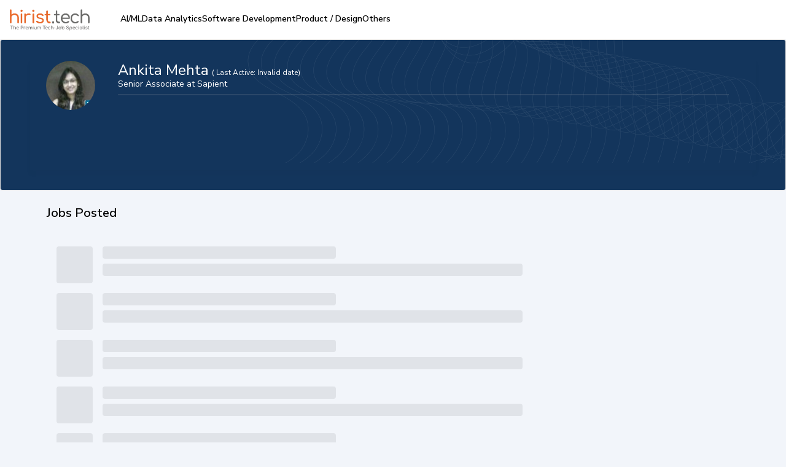

--- FILE ---
content_type: text/javascript
request_url: https://js-static.hirist.tech/production/2.1.30/_next/static/chunks/1195-e8f88d2f78c0039f.js
body_size: 28566
content:
"use strict";(self.webpackChunk_N_E=self.webpackChunk_N_E||[]).push([[1195],{64955:function(e,n,t){var o=t(52322),r=t(60520),i=t(59361),a=t(73597),s=t(62197),l=t(80422),d=t(95685);n.Z=function(){return(0,o.jsxs)(a.Z,{sx:{p:0,pt:2.5,bgcolor:"white",borderRadius:"8px",mb:3.75,backgroundImage:"url(https://job-static.hirist.com/V8/static/media/jobs-by-location-background.dc51eabc.svg)",backgroundRepeat:"no-repeat",backgroundPosition:"bottom"},children:[(0,o.jsx)(s.Z,{component:"h2",pl:2.5,children:"Jobs by location"}),(0,o.jsx)(l.Z,{sx:{listStyleType:"disc",pl:4.5,"& .MuiListItem-root":{display:"list-item"}},children:["Bangalore","Mumbai","Delhi NCR","Noida","Gurgaon/Gurugram","Hyderabad","Chennai","Coimbatore","Pune","Kolkata"].map(function(e,n){return(0,o.jsx)(d.ZP,{sx:{p:0},children:(0,o.jsxs)(r.rU,{sx:{p:0,fontSize:14,":hover":{cursor:"pointer"}},href:"".concat("https://www.hirist.tech","/it-jobs-in-").concat((0,i.bw)(e),"?source=jdLocationBlock"),target:"_blank",children:["Jobs in ",e]})},n)})})]})}},57883:function(e,n,t){t.d(n,{ZP:function(){return C},g5:function(){return j},cn:function(){return w}});var o=t(85333),r=t(52322),i=t(94449),a=t(62197),s=t(23119),l=t(78229),d=t(88646),c=t(38885),u=t(96138),p=t(55351),x=t(79427),h=function(){return(0,r.jsx)(r.Fragment,{children:"Oops! something went wrong, please try again"})},f=function(e){var n=e.children;return(0,r.jsx)(x.SV,{FallbackComponent:h,onError:function(e,n){},children:n})},m=t(81524),g=t(99491),v=t(89520),b=t(70503),y=t(57987),w=function(e,n){var t=arguments.length>2&&void 0!==arguments[2]?arguments[2]:"desktop";return null==e?void 0:e.map(function(e,o){return(null==e?void 0:e.item)&&o<e.item.length?(0,r.jsxs)(a.Z,{fontSize:n?12:10,color:n?"#898989":"secondary.main",fontWeight:500,children:[(null==e?void 0:e.name)==="Home"&&n&&(0,r.jsx)(g.E,{src:y.jhW,alt:"home-bread",width:10,height:10,style:{marginRight:"8px"}}),(0,r.jsx)(s.Z,{href:null==e?void 0:e.item,onClick:function(n){n.preventDefault(),(null==e?void 0:e.item)&&setTimeout(function(){return(0,v.Yo)(e.item,"_self")},0)},sx:{textDecoration:"none",color:n?"#898989":"secondary.main",":hover":{textDecoration:n?"underline":"none"}},children:"desktop"===t?null==e?void 0:e.name:(0,m.aS)(null==e?void 0:e.name,10)})]},"breadcrumb-layout-".concat(o)):(0,r.jsx)(a.Z,{fontSize:n?12:10,color:"secondary.main",sx:{overflowX:"hidden",overflowY:"hidden",textOverflow:"ellipsis",whiteSpace:"nowrap"},textTransform:"capitalize",children:"mobile"===t?(0,m.aS)(null==e?void 0:e.name,15):null==e?void 0:e.name},"breadcrumb-title-".concat(o))})},j=function(e){return null==e?void 0:e.map(function(n,t){if(null==n?void 0:n.name){var o,r={position:t+1,name:null==n?void 0:n.name};return(null==e?void 0:e.length)-1!==t&&(r.item="".concat("https://www.hirist.tech").concat(null==n?void 0:null===(o=n.item)||void 0===o?void 0:o.split("?")[0])),r}return n})},C=function(e){var n=e||{},t=n.children,s=n.breadcrumbElements,x=n.variant,h=((0,d.YN)(2560),(0,i.v9)(function(e){return e.app.page},i.wU)),m=w(s,!0,(0,i.v9)(function(e){return e.app.layout},i.wU).device),g=(0,o._)({background:x===c.r.VERSION_TWO?"#F2F5FA":"#fff",py:{xxs:s.length?6.9375:(null==h?void 0:h.indexOf(b.oG))>-1?6:7,md:("jobfeed"==h||null==h||h.indexOf(b.oG),8)},minHeight:(null==h?void 0:h.indexOf(b.Bh))>-1||(null==h?void 0:h.includes("registration-"))||(null==h?void 0:h.indexOf(b.OV))>-1||(null==h?void 0:h.indexOf(b.FU))>-1?"100vh":"58vh"},{px:0});return(0,r.jsx)(f,{children:(0,r.jsxs)(l.xu,{display:"flex",justifyContent:"center",sx:(0,o._)({},g,(null==h?void 0:h.indexOf(b.Bh))>-1||(null==h?void 0:h.indexOf(b.VH))>-1?{paddingBottom:"0px !important"}:{}),children:[(0,r.jsx)(function(){return(0,r.jsxs)(r.Fragment,{children:[(null==s?void 0:s.length)>0&&(0,r.jsx)(p.gR,{itemListElements:j(s)}),(null==s?void 0:s.length)>0&&(0,r.jsx)(l.xu,{sx:{borderBottom:"1px solid #f2f2f2",borderTop:"1px solid #e6e6e6",py:"9px",pr:"50px",pl:2,height:"34px",width:"100%",maxWidth:"1440px",zIndex:11,position:"fixed",background:"#fff",boxShadow:"0 4px 15px 0 rgba(0,0,0,.06)"},children:(0,r.jsx)(u.Z,{variant:c.r.VERSION_TWO,separator:(0,r.jsx)(a.Z,{fontSize:10,color:"#898989",mx:1.25,children:">"}),breadcrumbs:m})})]})},{}),(0,r.jsxs)(l.xu,{maxWidth:1440,width:"100%",children:[!1,t]})]})})}},91195:function(e,n,t){t.d(n,{uD:function(){return e_},zn:function(){return o.Z},UI:function(){return eE},bN:function(){return i.ZP},Ut:function(){return r.U}});var o=t(15072),r=t(25488),i=t(57883),a=t(81862),s=t(87612),l=t(85333),d=t(6692),c=t(2281),u=t(89290),p=t(5163),x=t(52322),h=t(42732),f=t(35196),m=t(79857),g=t.n(m),v=t(12436),b=t.n(v),y=t(25237),w=t.n(y),j=t(5632),C=t(2784),S=t(94449),k=t(27227),I=t(31816),_=t(46124),Z=t(91961),E=t(57987),P=t(85915),O=t(70525),D=t(40451),L=t(88646),N=t(99491),T=t(79204),z=t(8226),R=t(73597),W=t(41075),F=t(23119),A=t(21647),M=t(91746),U=t(6874),q=function(){var e,n,t,o,r=(0,u._)((0,C.useState)(Array),2),i=r[0],a=r[1],s=null===(e=(0,S.v9)(function(e){return e.app.context.navigation.actualCategory},S.wU))||void 0===e?void 0:e.toString(),l=(0,S.v9)(function(e){return e.app.context.navigation.tag},S.wU),d=(0,k.Z)(),c=d.page,p=d.ads,h=p.showCase.slot,f=p.jobfeedShowCase.slot,m=function(){var e=i[0];(0,_.Xf)("companyBannerClick","click",{ref:(0,_.kj)("ref")||"",categoryID:"category"===c?s:void 0,tagID:"tag"===c?l:void 0,page:(0,_.uW)(),sessionUsername:sessionStorage.getItem("userId")||"",companyID:(null==e?void 0:e.companyId)||(0,_.Sn)(null==e?void 0:e.link)||"",companyName:(null==e?void 0:e.title)||(0,_.I_)(null==e?void 0:e.link)||""})};(0,C.useEffect)(function(){if(null==i?void 0:i.length){var e=i[0];(0,_.Xf)("companyBannerView","view",{ref:(0,_.kj)("ref")||"",categoryID:"category"===c?s:void 0,tagID:"tag"===c?l:void 0,page:(0,_.uW)(),sessionUsername:sessionStorage.getItem("userId")||"",companyID:(null==e?void 0:e.companyId)||(0,_.Sn)(null==e?void 0:e.link)||"",companyName:(null==e?void 0:e.title)||(0,_.I_)(null==e?void 0:e.link)||""})}},[i]);var g=null==c?void 0:c.match(/^([a-z0-9-&]+)-jobs(?:-in-([a-z]+))?$/);(0,M.Z)("jobfeed"===c||g?f:h,a,"jobfeed"===c||g?{}:{categoryIds:parseInt(null!=s?s:"0")>0?s:5},!1);var v=(0,U.YN)("md");return(0,x.jsx)(R.Z,{sx:{width:"100%",minHeight:{xxs:160,md:200},height:{xxs:160,md:200},overflow:"hidden",position:"relative"},children:(null==i?void 0:i.length)>0?(0,x.jsxs)(x.Fragment,{children:[" ",(0,x.jsx)(W.ZP,{container:!0,sx:{minHeight:{xxs:160,md:200},height:{xxs:160,md:240},flexWrap:"nowrap",justifyContent:"center"},children:(0,x.jsx)("a",{onClick:function(e){e.preventDefault(),setTimeout(function(){var e;m(),(0,_.Yo)((null===(e=i[0])||void 0===e?void 0:e.link)||"/","_blank")},0)},href:null===(n=i[0])||void 0===n?void 0:n.link,target:"__blank",style:{textDecoration:"none",display:"flex",width:"100%"},children:null==i?void 0:i.map(function(e,n){return(0,x.jsx)(W.ZP,{item:!0,sx:{flexShrink:0,overflow:"hidden",width:{xxs:"100%",md:"".concat(100/i.length,"%")},px:"1px"},children:(0,x.jsx)(R.Z,{sx:{overflow:"hidden",width:"100%",height:"100%"},children:(0,x.jsx)(R.Z,{component:N.E,src:null==e?void 0:e.imageUrl,alt:"Office ".concat(n+1),loading:"lazy",sx:{width:"100%",overflow:"hidden",height:"100%",objectFit:"cover",transition:"transform 0.3s ease-in-out",cursor:"pointer","&:hover":{transform:"scale(1.05) !important;",transition:"-ms-transform 450ms cubic-bezier(0.645, 0.045, 0.355, 1) 0s, -webkit-transform 450ms cubic-bezier(0.645, 0.045, 0.355, 1) 0s, transform 450ms cubic-bezier(0.645, 0.045, 0.355, 1) 0s !important;"}}})})},n)})})}),(0,x.jsxs)(R.Z,{display:{xxs:"flex",md:"grid"},sx:{position:{xxs:"relative",md:"absolute"},bottom:{xxs:98,md:22},right:{xxs:22,md:20},textAlign:"center",justifyContent:{xxs:"space-between",md:"center"},alignItems:"end"},children:[(0,x.jsx)(N.E,{src:(null===(t=i[0])||void 0===t?void 0:t.companyLogo)||"",alt:"showcase_company",width:v?112:80,height:v?112:80,style:{marginLeft:v?20:45,maxWidth:v?112:80,maxHeight:v?112:80,position:"relative",objectFit:"contain"}}),(0,x.jsx)(F.Z,{onClick:function(e){e.preventDefault(),setTimeout(function(){var e;m(),(0,_.Yo)((null===(e=i[0])||void 0===e?void 0:e.link)||"/","_blank")},0)},href:null===(o=i[0])||void 0===o?void 0:o.link,target:"_blank",sx:{color:"#000",height:{xxs:"28px",md:"auto"},textTransform:"none",p:{xxs:"6px 13px 11px",md:"11px 13px"},borderRadius:1,fontSize:12,mt:{xxs:0,md:1.5},fontWeight:500,backgroundColor:"#fff",boxShadow:"0 4px 11px 0 rgba(0,0,0,.39)",transition:"all .3s",textDecoration:"none",":hover":{boxShadow:"none"},cursor:"pointer"},children:"VISIT COMPANY PAGE"})]})]}):(0,x.jsx)(W.ZP,{container:!0,sx:{minHeight:{xxs:160,md:220},height:{xxs:120,md:220},flexWrap:"nowrap",justifyContent:"center",gap:.5},children:(0,z._)(Array(v?3:1)).map(function(e,n){return(0,x.jsx)(A.Z,{variant:"rounded",width:"100%",height:"100%",sx:{borderRadius:2}},"skele_".concat(n))})})})},J=t(89520),B=t(29932),Y=t(45847),V=t.n(Y),H=function(){var e=(0,S.v9)(function(e){return e.auth}),n=e.userId,t=e.authInfo.token;return(0,x.jsxs)(x.Fragment,{children:[(0,x.jsx)(R.Z,{id:"company-story-feed",display:{xxs:"none",md:t?"block":"none"},sx:{mt:{md:-2,xxs:0}}}),t&&(0,x.jsx)(V(),{id:"".concat("hirist","-story-feed"),dangerouslySetInnerHTML:{__html:"\n              const gaLabel = 'Origin=jobfeed, UserId=".concat(n,", Device=Web';\n\n              // TEMPORARY EVENT TO HANDLE GAQ UNDEFINED ERROR \n              // TODO: Remove after implementing Google Analytics\n\n              const _gaq = { push: ([...args]) => console.log('GAQ', args) };\n              const config = {\n                domain: '").concat("hirist.tech","',\n                authToken: '").concat(t,"',\n                gaEventCbs: {\n                  view: (storyData) => {\n                    _gaq.push([\n                      '_trackEvent',\n                      'WebStoriesIimjobs',\n                      'jsViewsWebStories',\n                      gaLabel,\n                    ]);\n                    window?.tracking?.doTracking({\n                      uba: { \n                        eventName: 'storiesView', \n                        keyNames: {\n                          page: 'Jobfeed',\n                          actionSrc: 'normal',\n                          actionType: 'view',\n                          sessionUsername: sessionStorage.getItem('userId') || '',\n                          ref: new URL(window.location.href).searchParams.get('ref') || '',\n                          storyId: storyData?.id || \"\",\n                          companyID: storyData.header?.companyId || \"\",\n                          companyName: storyData.header?.heading || \"\",\n                        }\n                      },\n                    });\n                  },\n                  swipeup: (storyData) => {\n                    _gaq.push([\n                      '_trackEvent',\n                      'WebStoriesIimjobs',\n                      'jsClickCtaWebStories',\n                      gaLabel,\n                    ]);\n                    window?.tracking?.doTracking({\n                      uba: { \n                        eventName: 'storiesClick', \n                        keyNames: {\n                          page: 'Jobfeed',\n                          actionSrc: 'normal',\n                          actionType: 'click',\n                          sessionUsername: sessionStorage.getItem('userId') || '',\n                          ref: new URL(window.location.href).searchParams.get('ref') || '',\n                          companyID: storyData?.companyId || \"\",\n                          companyName: storyData?.companyName || \"\",\n                          storyID: storyData?.storyId || \"\",\n                          clickType: \"SwipeUp\",\n                        }\n                      },\n                    });\n                  },\n                  title: () => {\n                    _gaq.push([\n                      '_trackEvent',\n                      'WebStoriesIimjobs',\n                      'jsClickCompanyNameWebStories',\n                      gaLabel,\n                    ]);\n                  },\n                  clap: (storyData) => {\n                    _gaq.push([\n                      '_trackEvent',\n                      'WebStoriesIimjobs',\n                      'jsClickClapWebStories',\n                      gaLabel,\n                    ]);\n                    window?.tracking?.doTracking({\n                      uba: { \n                        eventName: 'storiesClick', \n                        keyNames: {\n                          page: 'Jobfeed',\n                          actionSrc: 'normal',\n                          actionType: 'click',\n                          sessionUsername: sessionStorage.getItem('userId') || '',\n                          ref: new URL(window.location.href).searchParams.get('ref') || '',\n                          clickType: \"Clap\",\n                          companyID: storyData?.companyId || \"\",\n                          companyName: storyData?.companyName || \"\",\n                          storyID: storyData?.storyId || \"\",\n                        }\n                      },\n                    });\n                  }\n                }\n              };\n              console.log('Loaded the story feed');\n              if (typeof window !== 'undefined') {\n                window.storyFeedPlugin?.storyFeedPluginInit(config);\n              }\n              ")}})]})},G=t(70503),$=t(59361),Q=t(19034),K=t.n(Q),X=t(58841),ee=t(47790),en=t(68282),et=t(81648),eo=t(65992),er=t(62197),ei=t(81524),ea=t(93331),es=t(18149),el=t.n(es),ed=t(22156),ec=t(64955),eu=t(81066),ep=t(33975),ex=function(){var e,n,t,o=(0,u._)((0,C.useState)(null),2),r=o[0],i=o[1],s=(0,S.v9)(function(e){return e.app.page},S.wU),l=new Date().getDate()%3+1,d=(0,k.Z)(),c=d.ads.hiristDownloadBanner,h=d.gaEvents.downloadApp,f={TOP:null==c?void 0:null===(e=c[0])||void 0===e?void 0:e.slot,MIDDLE:null==c?void 0:null===(n=c[1])||void 0===n?void 0:n.slot,BOTTOM:null==c?void 0:null===(t=c[2])||void 0===t?void 0:t.slot};(0,C.useEffect)(function(){var e;(e=(0,a._)(function(){return(0,p.Jh)(this,function(e){switch(e.label){case 0:return[4,(0,ep.L)(s,f,h)];case 1:return i(e.sent()),[2]}})}),function(){return e.apply(this,arguments)})()},[]);var m=function(e){(0,_.mG)(h.click,{event_category:h.eventCategory,Origin:s,UserId:sessionStorage.getItem("userId")||"NA",Device:sessionStorage.getItem("device")||"desktop",Device_Type:sessionStorage.getItem("deviceType")||"web",Status:sessionStorage.getItem("status")||"LoggedOut",Text:"Banner ".concat(l)}),(0,_.Yo)(e)};return r&&(0,x.jsx)(R.Z,{sx:{display:"flex",justifyContent:"center",position:"fixed",bottom:"27px",width:"92%",zIndex:12,height:"42px"},children:(0,x.jsx)(eu.Z,{sx:{fontSize:"12px",fontWeight:"800",px:"17px",py:"13px",lineHeight:"1.4",height:"42px",backgroundColor:"#fff3ef",borderRadius:"21px",border:"1px solid primary.main",color:"primary.main","&:hover":{backgroundColor:"#fff3ef"}},variant:"outlined",size:"small",onClick:function(){m(r.redirectLink)},children:r.label})})},eh=t(91636),ef=t(58154),em=t(68480),eg=t(34406),ev=function(e,n,t){var o;return(o={},(0,s._)(o,G.En,function(){var e,o;return t((0,T.uf)((0,d._)((0,l._)({userId:null==n?void 0:n.userId,pageNo:null==n?void 0:n.page,minexp:null==n?void 0:n.minexp,maxexp:null==n?void 0:n.maxexp,catId:null==n?void 0:n.catOrTagId},n.param),{loc:(null==n?void 0:null===(e=n.param)||void 0===e?void 0:e.loc)?null==n?void 0:null===(o=n.param)||void 0===o?void 0:o.loc.join(","):null})))}),(0,s._)(o,G.Kg,function(){var e,o;return t((0,T.kG)((0,d._)((0,l._)({userId:null==n?void 0:n.userId,pageNo:null==n?void 0:n.page,minexp:null==n?void 0:n.minexp,maxexp:null==n?void 0:n.maxexp,query:null==n?void 0:n.catOrTagId},n.param),{loc:(null==n?void 0:null===(e=n.param)||void 0===e?void 0:e.loc)?null==n?void 0:null===(o=n.param)||void 0===o?void 0:o.loc.join(","):null})))}),(0,s._)(o,G.mo,function(){var e,o;return t((0,T.qQ)((0,l._)((0,d._)((0,l._)({userId:null==n?void 0:n.userId,pageNo:null==n?void 0:n.page,minexp:null==n?void 0:n.minexp,maxexp:null==n?void 0:n.maxexp,query:null==n?void 0:n.catOrTagId},n.param),{loc:(null==n?void 0:null===(e=n.param)||void 0===e?void 0:e.loc)?null==n?void 0:null===(o=n.param)||void 0===o?void 0:o.loc.join(","):null}),(null==n?void 0:n.searchType)&&{searchType:n.searchType})))}),(0,s._)(o,G.PJ,function(){var e,o;return t((0,T.qy)((0,d._)((0,l._)({userId:null==n?void 0:n.userId,pageNo:null==n?void 0:n.page,minexp:null==n?void 0:n.minexp,maxexp:null==n?void 0:n.maxexp},n.param),{loc:(null==n?void 0:null===(e=n.param)||void 0===e?void 0:e.loc)?null==n?void 0:null===(o=n.param)||void 0===o?void 0:o.loc.join(","):null})))}),(0,s._)(o,G.ez,(0,a._)(function(){var e,o,r;return(0,p.Jh)(this,function(i){return[2,t((0,T.Jp)((0,d._)((0,l._)({},n.param),{userId:null===(e=n)||void 0===e?void 0:e.userId,id:null===(o=n)||void 0===o?void 0:o.catOrTagId,type:null===(r=n)||void 0===r?void 0:r.type})))]})})),(0,s._)(o,G.n9,function(){var e,o;return t((0,T.fe)((0,d._)((0,l._)({userId:null==n?void 0:n.userId,pageNo:null==n?void 0:n.page,minexp:null==n?void 0:n.minexp,maxexp:null==n?void 0:n.maxexp,recruiterId:null==n?void 0:n.catOrTagId},n.param),{loc:(null==n?void 0:null===(e=n.param)||void 0===e?void 0:e.loc)?null==n?void 0:null===(o=n.param)||void 0===o?void 0:o.loc.join(","):null})))}),o)[e]()},eb=w()(function(){return t.e(6043).then(t.bind(t,46043))},{loadableGenerated:{webpack:function(){return[46043]}},ssr:!1}),ey=w()(function(){return t.e(6184).then(t.bind(t,96184))},{loadableGenerated:{webpack:function(){return[96184]}},loading:function(){return(0,x.jsx)(P.Z,{})}}),ew=w()(function(){return Promise.all([t.e(984),t.e(5742)]).then(t.bind(t,11731))},{loadableGenerated:{webpack:function(){return[11731]}},ssr:!1}),ej=(w()(function(){return Promise.all([t.e(8412),t.e(2731)]).then(t.bind(t,76874))},{loadableGenerated:{webpack:function(){return[76874]}},loading:function(){return(0,x.jsx)(P.Z,{})},ssr:!1}),(0,C.memo)(w()(function(){return Promise.resolve().then(t.bind(t,33996))},{loadableGenerated:{webpack:function(){return[33996]}},ssr:!1}))),eC=(0,C.memo)(w()(function(){return t.e(4944).then(t.bind(t,44944))},{loadableGenerated:{webpack:function(){return[44944]}},loading:function(){return(0,x.jsx)(P.Z,{})}})),eS=w()(function(){return Promise.resolve().then(t.bind(t,21279))},{loadableGenerated:{webpack:function(){return[21279]}},loading:function(){return(0,x.jsx)(P.Z,{})},ssr:!1}),ek=(w()(function(){return Promise.resolve().then(t.bind(t,94775))},{loadableGenerated:{webpack:function(){return[94775]}},loading:function(){return(0,x.jsx)(P.Z,{})},ssr:!1}),w()(function(){return Promise.resolve().then(t.bind(t,58402))},{loadableGenerated:{webpack:function(){return[58402]}},loading:function(){return(0,x.jsx)(P.Z,{})},ssr:!1})),eI=(0,eo.ZP)(F.Z)(function(e){var n=e.theme;return{textDecoration:"none",color:n.palette.text.primary,transition:"ease 0.3s",position:"relative","&:hover":{color:n.palette.primary.main,cursor:"pointer"},"&.active":{color:n.palette.primary.main,p:{":before":{content:'""',position:"absolute",width:"50%",height:"3px",backgroundColor:n.palette.primary.main,bottom:0,left:"25%",borderTopLeftRadius:n.spacing(.5),borderTopRightRadius:n.spacing(.5)}}},p:{paddingTop:n.spacing(2),paddingBottom:n.spacing(2)}}}),e_=function(e){var n,t,o,i,s,m,v,y,w,P,z,R,W,A,M,U=e.jobFeedType,Y=e.catOrTagId,V=e.showProfileCard,Q=e.showFeatured,eo=e.showLearning,es=e.calledType,eu=e.variant,ep=void 0===eu?O.r.VERSION_TWO:eu,e_=e.feedOnly,eZ=void 0!==e_&&e_,eE=e.showLearningCenterCTA,eP=e.preFilters,eO=e.setPageNumber,eD=e.onFiltersChange,eL=e.showFeaturedInstitute,eN=e.showRolesAtLeadingBrands,eT=e.showPlatinumPartners,ez=e.showLearnGrow,eR=e.showSalesEvent,eW=e.nearByCitiesJobs,eF=e.extractedParams,eA=e.searchType,eM=(0,c._)(e,["jobFeedType","catOrTagId","showProfileCard","showFeatured","showLearning","calledType","variant","feedOnly","showLearningCenterCTA","preFilters","setPageNumber","onFiltersChange","showFeaturedInstitute","showRolesAtLeadingBrands","showPlatinumPartners","showLearnGrow","showSalesEvent","nearByCitiesJobs","extractedParams","searchType"]),eU=(0,S.I0)(),eq=(0,j.useRouter)(),eJ=eq.asPath.startsWith("/ai-search"),eB=(0,u._)((0,C.useState)(!1),2),eY=eB[0],eV=eB[1],eH=(0,u._)((0,C.useState)(eM.catOrTagTitle),2),eG=eH[0],e$=eH[1],eQ=(0,u._)((0,C.useState)(!1),2),eK=eQ[0],eX=eQ[1],e0=(0,u._)((0,C.useState)(eP.page+1),2),e1=e0[0],e2=e0[1],e5={page:0,concat:!1},e4=(0,u._)((0,C.useState)(eW),2),e3=e4[0],e9=e4[1],e6=(0,k.Z)(),e8=(0,C.useMemo)(function(){var e=!1;if(!eP)return eP;for(var n in eP)if(eP[n]&&!["page","query"].includes(n)){e=!0;break}return e},[eP]),e7=e6.jobfeed,ne=e7.singleWidget,nn=e7.mulWidget,nt=e6.premiumProducts,no=nt.earlyApplicant,nr=nt.resumeBuilder,ni=e6.proMembership.userProfileWidget,na=(0,L.YN)("sm"),ns=(0,L.YN)("md"),nl={};try{U!==G.mo&&(nl=(0,J.Ji)(U))}catch(e){}var nd=function(e,n){var t=window.location.href,o="",r="";return(null==n?void 0:n.personalDetails)||(o="".concat(o,"&pd=pd"),r="/registration/addPersonalDetails?profiletype=1".concat(o,"&has=1")),(null==n?void 0:n.educationDetails)||r||(o="".concat(o,"&ed=ed"),r="/registration/addEducationalDetails?profiletype=1".concat(o,"&has=1")),(null==n?void 0:n.resumeAttached)||r||(o="".concat(o,"&ur=ur"),r="/registration/addPersonalDetails?profiletype=1".concat(o,"&has=1")),(null==n?void 0:n.professionalDetails)||(null==e?void 0:e.experienceStatus)===1||r||(o="".concat(o,"&pro=pro"),r="/registration/addWorkExperience?profiletype=1".concat(o)),r&&(r="".concat(r,"&redirectto=").concat(t)),r},nc=(n=(0,a._)(function(e,n,t,o){var r,i,a,s,l,d,c,u,x,h;return(0,p.Jh)(this,function(p){switch(p.label){case 0:if(p.trys.push([0,2,,3]),(null===(r=a=nd(n,t))||void 0===r?void 0:r.length)>0)return localStorage.removeItem("applyJobIdsPostLogIn"),(s=(0,J.$X)())&&(l=ts.includes("?")?"&":"?",a+="".concat(l,"pref=").concat(encodeURIComponent(s))),window.location.href=a,[2];return[4,I.IB.applyToMultipleJobs(e,{coverLetter:null===(i=n)||void 0===i?void 0:i.coverLetterId,jobId:""},o)];case 1:if(Array.isArray(d=p.sent())&&d.every(function(e){return!1===e.success}))return localStorage.removeItem("applyJobIdsPostLogIn"),window.location.reload(),[2];return c=e.length,localStorage.getItem("applyJobIdsPostLogIn")?(u="".concat("https://www.hirist.tech","/job/applied?jobId=").concat(e[0],"&ref=multiapp&count=").concat(c,"&pref=jf"),x=(0,J.$X)(),localStorage.removeItem("applyJobIdsPostLogIn"),x&&(h=u.includes("?")?"&":"?",u+="".concat(h,"pref=").concat(encodeURIComponent(x))),window.location.href=u):(0,J.Yo)("".concat("https://www.hirist.tech","/job/applied?jobId=").concat(e[0],"&ref=multiapp&count=").concat(c,"&pref=jf")),localStorage.removeItem("applyJobIdsPostLogIn"),[3,3];case 2:return console.error(p.sent()),window.location.reload(),[3,3];case 3:return[2]}})}),function(e,t,o,r){return n.apply(this,arguments)}),nu=(0,u._)((0,C.useState)(eP?(0,d._)((0,l._)({},nl,eP),{minexp:eP.minexp||nl.minexp,maxexp:eP.maxexp||nl.maxexp}):e5),2),np=nu[0],nx=nu[1],nh=(0,u._)((0,C.useState)([]),2),nf=nh[0],nm=nh[1],ng=(0,S.v9)(function(e){return e.auth},S.wU),nv=ng.isLoggedIn,nb=ng.userId,ny=(0,$.Si)([null==np?void 0:np.loc])||"Cities";(0,C.useEffect)(function(){if(("category"==es||"tag"==es)&&nU==G.ez){var e;(e=(0,a._)(function(){var e,n,t,o,r,i,a,s;return(0,p.Jh)(this,function(d){switch(d.label){case 0:return[4,I.z2.getNearByCityJobs((0,l._)({userId:nb,minexp:null===(e=np)||void 0===e?void 0:e.minexp,maxexp:null===(n=np)||void 0===n?void 0:n.maxexp,loc:(null===(o=np)||void 0===o?void 0:null===(t=o.loc)||void 0===t?void 0:t.length)?null===(i=np)||void 0===i?void 0:null===(r=i.loc)||void 0===r?void 0:r.join(","):(null===(a=np)||void 0===a?void 0:a.loc)||null},"category"==es?{catId:Y}:{query:Y}))];case 1:return e9({hasMore:!1,jobs:null===(s=d.sent())||void 0===s?void 0:s.data}),[2]}})}),function(){return e.apply(this,arguments)})()}},[np]);var nw=(0,S.v9)(function(e){return e.user}),nj=nw.profile,nC=nj.subscriptions,nS=nj.proMembership,nk=nj.settings,nI=nj.tags,n_=nj.id,nZ=nj.showSpotLight,nE=nw.completeness.profileStatus,nP=nw.interviewSlots,nO=(0,S.v9)(function(e){return e.app.layout},S.wU),nD=nO.searchOverlay,nL=nO.enableLoginPopup,nN=(0,S.v9)(function(e){return e.app.context.isCrawlerBot},S.wU),nT=(0,S.v9)(function(e){return e.job}),nz=nT.jobfeed,nR=nT.isLoading,nW=nT.loadMoreEnabled,nF=nT.isFilterLoaded,nA=nT.totalJobs,nM=(0,C.useMemo)(function(){return!!na||null==nE||!nE.resumeAttached},[na,null==nE?void 0:nE.resumeAttached]),nU=(0,S.v9)(function(e){return e.app.page},S.wU),nq=(0,C.useMemo)(function(){var e,n=!1;for(var t in np)if(np[t]&&!["page","sort","userId","catOrTagId","concat"].includes(t)&&(null===(e=np[t])||void 0===e?void 0:e.length)&&!np[t].includes(0)){n=!0;break}return"search"===nU&&!n||n},[np]),nJ=(0,C.useCallback)((0,a._)(function(){var e,n;return(0,p.Jh)(this,function(t){switch(t.label){case 0:return eU({type:"job/jobFeed/set_jobfeed_loading",payload:{isLoading:!0,loadingSource:"jobfeedLoading"}}),[4,ev(U,{maxexp:0,userId:nb,type:es,catOrTagId:Y,param:np,searchType:eA},eU)];case 1:return n=t.sent(),eU({type:"job/jobFeed/set_jobfeed_loading",payload:{isLoading:!1,loadingSource:"jobfeedLoading"}}),eU({type:"job/jobFeed/set_filter_applied",payload:{isFilterApplied:!1}}),((null===(e=n)||void 0===e?void 0:e.error)||U===G.En&&"-1"===Y&&!nq)&&eU({type:"job/jobFeed/set_jobfeed_filter_loaded",payload:!1}),[2]}})}),[0,0,np,nb,Y,U,es,eU]),nB=(0,S.v9)(function(e){return e.job});(0,C.useEffect)(function(){[G.En,G.Kg,G.mo,G.ez,G.n9].includes(U)&&np.page>=0&&nJ(),U===G.PJ&&np.page>=0&&nJ()},[np,Y]),(0,C.useEffect)(function(){eU((0,T.EV)()),(e8&&![G.ez,G.En,G.Kg].includes(U)||U===G.mo)&&eU({type:"job/jobFeed/set_jobfeed_filter_loaded",payload:!0})},[]);var nY=b()(function(e){var n=e+((null==eP?void 0:eP.page)||e5.page);n<=1?(e2(0),(0,ei.BT)({page:null}),eO&&eO(1)):(e2(n),(0,ei.BT)({page:n}),eO&&eO(n))},250,{leading:!0}),nV=(0,S.v9)(function(e){return e.app.layout},S.wU).device;(0,C.useEffect)(function(){"1"==(0,f.getCookie)("2faEmailAction",{domain:"true"===eg.env.NEXT_PUBLIC_TRAIL?"localhost":".hirist.tech"})&&eX(!0)},[]);var nH=function(e){var n,t=arguments.length>1&&void 0!==arguments[1]&&arguments[1],o=e.experience,r=e.locationLabels,i=(0,c._)(e,["experience","locationLabels"]),a=null!==(x=G.MN[parseInt(o)-1])&&void 0!==x?x:{minexp:0,maxexp:0},s=(null==r?void 0:r.replace(/ /g,"-"))||"",u=(0,l._)((0,d._)((0,l._)((0,d._)((0,l._)({},e5),{userId:nb,catOrTagId:Y}),i),{sort:null===(p=i.sort)||void 0===p?void 0:p.join(",")}),a);if((null==u?void 0:u.loc)||U!==G.ez||(u.loc=eP.loc),eJ||!el()(u,np)){eU({type:"job/jobFeed/set_filter_applied",payload:{isFilterApplied:!0}}),nx(u);var p,x,h={loc:u.loc,minexp:u.minexp,maxexp:u.maxexp,duration:null===(f=u.posting)||void 0===f?void 0:f[0],industry:u.industry};if(null==eD||eD(h),U===G.mo){var f,m,v=t?{minexp:0,maxexp:0}:a,b=i.query,y=(0,c._)(i,["query"]);t&&(y.posting="");var w=b||Y;eJ||(eq.replace({pathname:(null==i?void 0:i.query)?"".concat(G.AI,"/").concat(g()(null==w?void 0:w.toLowerCase().replace("&","")),"-jobs"):eq.pathname,query:(0,d._)((0,l._)({},eq.query,v,y),{loc:s})},void 0,{shallow:!0}),(0,ei.BT)((0,d._)((0,l._)({},v,i),{loc:s,sort:(null==e?void 0:e.sort)||null})))}else eJ||(0,ei.BT)((0,d._)((0,l._)({},a,i),{loc:s,sort:(null==e?void 0:e.sort)||null}));eU({type:"job/jobFeed/set_jobfeed_filter_loaded",payload:!t}),(0,_.mG)("jsclickJobFilter",(0,l._)({pagename:U},e)),(0,_.Xf)("filterJobListingClick","click",{pageName:U,page:U,categoryID:Number(Y),tagID:Number(Y),filterExp:JSON.stringify(a),filterLocation:Array.isArray(e.loc)?e.loc.join(","):e.loc,filterIndustry:Array.isArray(null==e?void 0:e.industry)?null==e?void 0:null===(m=e.industry)||void 0===m?void 0:m.join(","):null==e?void 0:e.industry,sessionUsername:sessionStorage.getItem("userId")||""})}U===G.mo&&e$("Search for - ".concat(null!==(n=e.query)&&void 0!==n?n:np.query||""))};(0,C.useEffect)(function(){var e,n={},t={};try{t=(0,J.Ji)(U),U===G.mo&&(t={}),n=(0,l._)({},t,eq.query),(0,J.WR)(U,{minexp:n.minexp,maxexp:n.maxexp})}catch(e){}var o=n.loc,r=n.sort,i=n.minexp,a=n.maxexp,s=n.posting,d=n.page,c=n.industry,u=(0,ei.w3)(o),p=null==c?void 0:c.split(","),x=u?null==u?void 0:null===(e=u.split(","))||void 0===e?void 0:e.map(function(e){return parseInt(e)}):null,h=G.MN.map(function(e){return"".concat(e.minexp,"-").concat(e.maxexp)}).indexOf("".concat(i,"-").concat(a));h=h>-1?[h+1]:null;var f={loc:x,sort:r?[r]:null,page:parseInt(d)||0,experience:h,industry:p};U===G.mo&&(f.query=eP.query),s&&(f.posting=[parseInt(s)]),eU({type:"job/jobFeed/set_filters",payload:{filters:f,options:{showSort:U===G.PJ}}});var m=Object.assign({},f);null==m||delete m.page,null==m||delete m.sort,Object.values(m).every(function(e){return!e})||eU({type:"job/jobFeed/set_jobfeed_filter_loaded",payload:!0})},[]),(0,C.useEffect)(function(){nb&&U===G.PJ&&(0,a._)(function(){return(0,p.Jh)(this,function(e){switch(e.label){case 0:return[4,I.Kp.invites("invites")];case 1:return eU({type:"User/set_user_interviewslots",payload:e.sent()}),[2]}})})()},[nb,U]);var nG=[];nZ&&nG.push({title:"Spotlight"}),(null==nS?void 0:nS.isValid)&&nG.push({title:"Pro Membership",actionLabel:"Valid till ".concat(K()().add(null==nS?void 0:nS.daysLeft,"day").format("DD MMM YYYY")),actionUrl:(0,$.jg)("jf","123",null==ni?void 0:ni.refCode,null==ni?void 0:ni.refFeature)}),(null==nC?void 0:null===(o=nC.earlyApplicant)||void 0===o?void 0:o.isValid)&&(null==no?void 0:no.enabled)&&nG.push({title:"Early Applicant",actionLabel:"Valid till ".concat(K()(null==nC?void 0:null===(z=nC.earlyApplicant)||void 0===z?void 0:z.validUpTo,"DD-MM-YYYY").format("DD MMM YYYY")),actionUrl:(0,$.NG)(null==no?void 0:no.redirectUrl)}),(null==nC?void 0:null===(i=nC.resumeBuilder)||void 0===i?void 0:i.isValid)&&(null==nr?void 0:nr.enabled)&&nG.push({title:"Resume Builder",actionLabel:"Valid till ".concat(K()(null==nC?void 0:null===(R=nC.resumeBuilder)||void 0===R?void 0:R.validUpTo,"DD-MM-YYYY").format("DD MMM YYYY")),actionUrl:(0,$.NG)(null==nr?void 0:nr.redirectUrl)});var n$=null==nn?void 0:null===(s=nn.content)||void 0===s?void 0:s.filter(function(e){var n;return(null==e?void 0:e.tag)!=="earlyapplicant"||null==no||!no.enabled||null==nC||null===(n=nC.earlyApplicant)||void 0===n||!n.isValid});"number"==typeof(null==nP?void 0:nP.count)&&nP.count>0&&(null==nP?void 0:null===(m=nP.slots)||void 0===m?void 0:m.length)&&(null==ne?void 0:null===(W=ne.content[0])||void 0===W?void 0:W.actionUrl)&&(ne.content[0].actionUrl=1==nP.count?(0,Z.$)((0,$.NG)("/cal/pick-date/".concat((null===(A=nP.slots[0])||void 0===A?void 0:A.calId)||"","/").concat(nP.slots[0].id||"")),"WEB_SIDEBAR","normal"):(0,Z.$)((0,$.NG)(null==ne?void 0:null===(M=ne.content[0])||void 0===M?void 0:M.actionUrl),"WEB_SIDEBAR","normal"));var nQ=(t=(0,a._)(function(){var e,n,t,o,r,i,a,s,l;return(0,p.Jh)(this,function(d){switch(d.label){case 0:if(!(0,$.o6)())return[3,5];if(!localStorage.getItem("applyJobIdsPostLogIn"))return[3,4];return[4,I.W4.profile("profile")];case 1:if(!(e=d.sent().profile)||(o=null===(n=(0,_.C_)(e))||void 0===n?void 0:n.completeness,!((null===(t=r=localStorage.getItem("applyJobIdsPostLogIn")||"")||void 0===t?void 0:t.length)>0)))return[3,3];a=[],s=[];try{l=JSON.parse(r),Array.isArray(l)?(a=l.map(function(e){return e.id}),s=l.map(function(e){return e.refCode})):a=r.split(",")}catch(e){a=r.split(",")}return[4,nc(a,e,null===(i=o)||void 0===i?void 0:i.profileStatus,s.length>0?s:void 0)];case 2:d.sent(),d.label=3;case 3:return[3,5];case 4:window.location.reload(),d.label=5;case 5:return[2]}})}),function(){return t.apply(this,arguments)}),nK=function(){(0,f.deleteCookie)("2faEmailAction",{domain:"true"===eg.env.NEXT_PUBLIC_TRAIL?"localhost":".hirist.tech"})},nX=function(e){(0,J.Yo)((0,$.NG)(e),"_self")},n0=(0,u._)((0,C.useState)(!1),2),n1=n0[0],n2=n0[1];(0,C.useEffect)(function(){n2(!0)},[]);var n5="Courses"==U||"Companies"==U?U:eG.includes("Jobs")||eG.includes("jobs")?U==G.n9?"Jobs Posted":eG:"".concat(eG," Jobs"),n4=function(e,n,t){(0,_.mG)("".concat(n,"_").concat(t),{event_category:"".concat(e),Origin:nU,UserId:sessionStorage.getItem("userId")||"NA",Device:sessionStorage.getItem("device")||"desktop",Device_Type:sessionStorage.getItem("deviceType")||"web",Status:sessionStorage.getItem("status")||"LoggedOut",Php_SessionID_Mod:sessionStorage.getItem("phpSessId")||"0"})};(0,C.useEffect)(function(){nU===G.PJ&&ns&&n4("App_Promotion","DownloadAppQR2Desktop","View"),(nU===G.Kg||nU===G.En)&&ns&&n4("App_Promotion","DownloadAppQR1Desktop","View")},[nU,ns]);var n3=(0,u._)((0,C.useState)({title:"",description:""}),2),n9=n3[0],n6=n3[1],n8=(0,u._)((0,C.useState)(function(){return new Map}),2),n7=n8[0],te=n8[1];(0,C.useEffect)(function(){if(nU!==G.PJ){var e,n,t,o=(0,ea.DI)(eM.catOrTagTitle,e1,nA+(nU===G.ez&&(null==e3?void 0:null===(e=e3.jobs)||void 0===e?void 0:e.length)>0&&(null==nB?void 0:null===(n=nB.jobfeed)||void 0===n?void 0:n.length)<=10?null==e3?void 0:null===(t=e3.jobs)||void 0===t?void 0:t.length:0));n6({title:o.title,description:o.description})}},[nA,e3]);var tn=(0,L.YN)(),tt=(0,L.zT)(600),to=(0,u._)((0,C.useState)(!1),2),tr=to[0],ti=to[1],ta=(0,u._)((0,C.useState)(""),2),ts=ta[0],tl=ta[1];(0,C.useEffect)(function(){tl(window.location.href)},[]),(0,C.useEffect)(function(){(nU===G.En||nU===G.Kg||nU===G.mo||nU===G.PJ&&(ts.includes("/company")||ts.includes("/courses")))&&ti(!1)},[nU,ts]);var td=n5.replace(/ in [^]+$/," Nearby ".concat(ny));return(0,x.jsxs)(x.Fragment,{children:[(0,x.jsx)(ee.Z,{}),(0,$.o6)()&&!(nU===G.n9||nU==G.VH)&&(0,x.jsx)(r.s,{pageNo:e1,nextPage:!!nW,type:"jobfeed",title:n9.title,description:n9.description}),"company"!=es&&!eZ&&(0,x.jsxs)(et.x,{mt:nU===G.PJ||"Courses"==U||"Company"==U?0:4,mb:{xxs:"30px",md:"Company"===U?"50px":"100px"},children:[!["search"].includes(U)&&!((null===(v=eq.query)||void 0===v?void 0:v.keyword)&&(null===(y=eq.query)||void 0===y?void 0:y.keyword.length)>0)&&(0,x.jsx)(q,{}),(0,x.jsx)(ed.Z,{enabled:!0,top:(tn?98:88)-(nU===G.PJ||"Courses"==U||"Company"==U?34:0),innerZ:9,enableTransforms:!1,children:(0,x.jsxs)(et.x,{px:{xxs:3,md:2},id:"navigation_listing_tabs",sx:{display:"flex",background:"#fff",gap:{xxs:7,md:5},width:"100%",justifyContent:{xxs:"center",md:"flex-start"}},children:[(0,x.jsx)(eI,{onClick:function(){setTimeout(function(){nv?window.location.href="/jobfeed":window.location.href="/"},0)},className:"Company"!=U&&"Courses"!=U?"active":"",style:{color:"Company"!==U&&"Courses"!==U?"#E9630C":"#8d8d8d !important"},children:(0,x.jsx)(et.x,{children:(0,x.jsx)(er.Z,{children:"Jobs"})})}),(0,x.jsx)(eI,{onClick:function(){setTimeout(function(){(0,_.mG)("jsClickCompaniesTab",{UserId:sessionStorage.getItem("userId")||"NA",event_category:"CompaniesTab",Device:sessionStorage.getItem("device")||"desktop",Device_Type:sessionStorage.getItem("deviceType")||"web"}),window.location.href="/company"},0)},className:"Company"==U?"active":"",style:{color:"Company"==U?"#E9630C":"#8d8d8d !important"},children:(0,x.jsx)(et.x,{children:(0,x.jsx)(er.Z,{children:"Companies"})})}),(0,x.jsx)(eI,{onClick:function(){setTimeout(function(){(0,_.mG)("jsClickCoursesTab",{UserId:sessionStorage.getItem("userId")||"NA",event_category:"CompaniesTab",Device:sessionStorage.getItem("device")||"desktop",Device_Type:sessionStorage.getItem("deviceType")||"web"}),window.location.href="/courses"},0)},className:"Courses"==U?"active":"",style:{color:"Courses"==U?"#E9630C":"#8d8d8d !important"},children:(0,x.jsx)(et.x,{children:(0,x.jsx)(er.Z,{style:{color:"Courses"==U?"#E9630C":"#8d8d8d !important"},children:"Courses"})})})]})})]}),(0,x.jsxs)(D.Z,{sx:{position:"relative"},container:!0,rowSpacing:2,columnSpacing:{md:1,lg:2,xl:4},mt:"company"==es?7:"",children:[V&&nM&&!1,(0,x.jsxs)(D.Z,{item:!0,xxs:12,md:eZ?12:8.5,xl:eZ?12:9,children:[(0,x.jsx)(B.Z,{isSearchEnabled:nD}),"Company"==U?(0,x.jsx)(x.Fragment,{children:(0,x.jsx)(em.NP,{companyJobs:null==eM?void 0:eM.companyJobs})}):"Courses"==U?(0,x.jsx)(eh.default,{coursesArr:eM.courses}):U!==G.PJ||!n_||(null==nI?void 0:nI.length)?(U===G.mo||nU==G.ez||nF||(null==nz?void 0:nz.length)||!1!==nR)&&(!nN||(null==nz?void 0:nz.length))&&(U!==G.mo||nB.jobfeed.length||nF||nR)?(0,x.jsx)(x.Fragment,{children:(0,x.jsx)(eC,{onLoadMore:function(e,n){nf.push(n.scrollTop||document.documentElement.scrollTop),nm(nf),nx((0,d._)((0,l._)({},np),{page:(np.page||0)+1,concat:!0}))},routeToJobDetail:function(e,n){(0,J.Yo)("".concat(G.hf,"/").concat(e,"-").concat(n))},title:U===G.PJ?G.mP:n5,feedOnly:eZ,onFilter:nH,onClearFilter:function(){if(eU({type:"job/jobFeed/set_filter_chips",payload:{chips:[]}}),eJ){var e=(null==np?void 0:np.query)||("string"==typeof Y?Y:"");nH((0,d._)((0,l._)({},e5),{query:e}),!0)}else nH(e5,!0);localStorage.removeItem("filter"),(0,f.deleteCookie)("filter")},variant:ep,onJobSave:function(){nv||eV(!0)},onInfiniteScroll:function(){if(nf.length){for(var e=0,n=0;n<=nf.length;n++)if(nf[n]<document.documentElement.scrollTop)e+=1;else break;nY(e+1)}},infiniteScroll:U!==G.n9,catId:Y,checkJobs:n7,cityJobs:e3,preFilters:eP,extractedParams:eF})}):(0,x.jsx)(ey,{noTags:!1,title:n5,page:U}):(0,x.jsx)(ey,{noTags:!(null==nI?void 0:nI.length),title:U===G.PJ?G.mP:n5}),("category"==es||"tag"==es)&&nU==G.ez&&(null==e3?void 0:null===(w=e3.jobs)||void 0===w?void 0:w.length)>0&&(null==nB?void 0:null===(P=nB.jobfeed)||void 0===P?void 0:P.length)<=10&&(0,x.jsxs)(et.x,{ml:2,sx:(0,l._)({},!1),children:[(0,x.jsx)(er.Z,{component:"h2",fontSize:"20px",fontWeight:600,children:td}),(0,x.jsx)(ef.wO,{title:"",onLoadMore:function(){},companyJobs:e3,setCompanyJobList:e9,checkJobs:n7,setCheckJobs:te})]}),tr&&tt&&(0,x.jsx)(ex,{})]}),!eZ&&(0,x.jsxs)(D.Z,{item:!0,md:3.32,xl:2.85,ml:{xxs:"16px",md:0},mr:{xxs:"16px",md:0},sx:{display:{xxs:nW?"none":"block",md:"block"},width:"100%"},children:[U!==G.PJ||(null==nk?void 0:nk.hideStories)?(0,x.jsx)(x.Fragment,{}):(0,x.jsx)(x.Fragment,{children:(0,x.jsx)(H,{})}),U===G.PJ&&(0,x.jsxs)(x.Fragment,{children:[(0,x.jsxs)(et.x,{sx:{mb:3.5},children:[(0,x.jsx)(er.Z,{fontSize:16,fontWeight:500,color:"secondary.main",sx:{mb:1.5},children:"Profile Status"}),(0,x.jsx)(eb,{showSmallBadges:!1,variant:O.r.VERSION_ONE})]}),na&&(null==nn?void 0:nn.enabled)&&(0,x.jsx)(eS,{cardSxProps:{mt:2,mb:3.5,borderRadius:2},cardInfo:n$,variant:O.r.VERSION_FOUR})]}),(0,x.jsx)(ej,{variant:ep,showSmallBadges:!1,showFeatured:Q,showLearning:eo,showLearnGrow:ez,showFeaturedInstitute:eL,showRolesAtLeadingBrands:eN,showPlatinumPartners:eT,showSalesEvent:eR,showLearningCenterCTA:void 0===eE||eE,page:nU==G.j1||nU==G.VH?nU:void 0,showEventOnly:!["Courses","Company"].includes(U)}),U===G.ez&&(0,x.jsx)(ec.Z,{}),ns&&(nU==G.Kg||nU==G.En||nU==G.PJ)&&(0,x.jsx)(ek,{sendEvent:n4}),"desktop"==nV&&(0,x.jsx)(et.x,{mt:3.75,sx:{visibility:n1?"visible":"hidden"},children:(0,x.jsx)(X.default,{heading:"Stay updated with our blogs"})})]}),!1,(0,x.jsx)(ew,{variant:O.r.VERSION_TWO,onSuccess:nQ,openDialog:nL||eY,enableSignIn:!0,setOpenDialog:function(){eU({type:"AppContext/set_login_popup",payload:!1}),eV(!1)}}),(0,x.jsxs)(h.Z,{title:"2-Step Verification",subtitle:"Action Required!",invertedTitle:!0,variant:O.r.VERSION_TWO,open:eK,onClose:function(){eX(!1),nK()},children:[(0,x.jsxs)(et.x,{display:"flex",alignItems:"center",justifyContent:"flex-start",gap:1,px:1,pt:1,children:[(0,x.jsx)(N.E,{src:E.NL_,alt:"caution","data-name":"2fa",width:32,height:32,objectFit:"cover",quality:50}),(0,x.jsx)(er.Z,{color:"secondary.main",variant:"subtitle2",lineHeight:"21px",children:"We noticed that you do not have access to the phone number you've enabled for 2-Step Verification."})]}),(0,x.jsx)(et.x,{display:"flex",alignItems:"center",justifyContent:"flex-start",gap:1,px:1,pt:1,pb:2,children:(0,x.jsx)(er.Z,{color:"#7e7e7e",lineHeight:"18px",variant:"body3",children:"Before continuing, we request you to change your number to ensure a smoother experience while logging in to your iimjobs account. Alternatively, you may also disable the 2-Step Verification."})}),(0,x.jsxs)(et.x,{display:"flex",flexDirection:"column",alignItems:"flex-start",justifyContent:"flex-start",onClick:function(){return nK()},gap:1.5,px:1,children:[(0,x.jsxs)(et.x,{width:"100%",display:"flex",alignItems:"center",justifyContent:"space-between",border:"1px solid #7e7e7e20",borderRadius:2,px:1.5,py:1,sx:{cursor:"pointer"},onClick:function(){return nX("/mfasettings?cn=1")},children:[(0,x.jsx)(F.Z,{href:(0,$.NG)("/mfasettings?cn=1"),target:"_blank",color:"secondary.main",fontSize:"12px",lineHeight:"16px",fontWeight:500,sx:{textDecoration:"none",":hover":{textDecoration:"underline"}},children:"Change number"}),(0,x.jsx)(N.E,{src:E._Qn,alt:"Arrow",width:12,height:12,objectFit:"cover"})]}),(0,x.jsxs)(et.x,{width:"100%",display:"flex",alignItems:"center",justifyContent:"space-between",border:"1px solid #7e7e7e20",borderRadius:2,px:1.5,py:1,sx:{cursor:"pointer"},onClick:function(){return nX("/mfasettings?da=1")},children:[(0,x.jsx)(F.Z,{href:(0,$.NG)("/mfasettings?da=1"),target:"_blank",color:"secondary.main",fontSize:"12px",lineHeight:"16px",fontWeight:500,sx:{textDecoration:"none",":hover":{textDecoration:"underline"}},children:"Disable 2-Step Verification"}),(0,x.jsx)(N.E,{src:E._Qn,alt:"Arrow",width:12,height:12,objectFit:"cover"})]}),(0,x.jsx)(en.default,{onClick:function(){return eX(!1)},sx:{color:"primary.main",padding:"0px 0px 8px 12px",":hover":{textDecoration:"underline",background:"#fff"}},children:"I'll do this later"})]})]})]})]})},eZ=t(82876),eE=function(e){var n,t,o=e||{},r=o.children,i=o.onSubmit,s=o.submitDisabled,l=o.loading,d=o.disableFooter,c=o.footerEnable,u=(0,k.Z)(),h=(0,S.v9)(function(e){return e.app.page},S.wU),f=(0,S.v9)(function(e){return{profileStatus:e.user.completeness.profileStatus,experienceStatus:e.user.profile.experienceStatus}},S.wU),m=f.profileStatus,g=f.experienceStatus,v=Object.fromEntries((null===(t=(0,eZ.useSearchParams)())||void 0===t?void 0:t.entries())||[]),b=u[h],y=b.backCTA,w=b.skipCTA,j=b.submitCTA,C=(n=(0,a._)(function(){return(0,p.Jh)(this,function(e){switch(e.label){case 0:return[4,I.TM.skipProfesssion()];case 1:return e.sent(),[2]}})}),function(){return n.apply(this,arguments)}),_=[{active:h===G.QO,link:(0,J.DZ)(u[G.QO].link,v),label:u[G.QO].label,backUrl:"",forwardUrl:(0,J.DZ)(u[G.Hn].link,v)},{active:h===G.Hn,link:m.personalDetails?(0,J.DZ)(u[G.Hn].link,v):"",label:u[G.Hn].label,backUrl:(0,J.DZ)(u[G.QO].link,v),forwardUrl:(0,J.DZ)(u[G.nD].link,v)},{active:h===G.nD,link:m.educationDetails?(0,J.DZ)(u[G.nD].link,v):"",label:u[G.nD].label,backUrl:(0,J.DZ)(u[G.Hn].link,v),forwardUrl:(0,J.DZ)(u[G.YN].link,v)},{active:h===G.YN,link:g?(0,J.DZ)(u[G.YN].link,v):"",label:u[G.YN].label,backUrl:(0,J.DZ)(u[G.nD].link,v),forwardUrl:(null==v?void 0:v.has)=="1"||(null==v?void 0:v.hir)=="1"?m.followKeywords?"/jobfeed":"/personalize-jobfeed?fl=rg":(0,J.DZ)(u[G.Vr].link,v)},{active:h===G.Vr,link:g?(0,J.DZ)(u[G.Vr].link,v):"",label:u[G.Vr].label,backUrl:(0,J.DZ)(u[G.YN].link,v),forwardUrl:(0,J.DZ)(u[G.w6].link,v)},{active:h===G.w6,link:g?(0,J.DZ)(u[G.w6].link,v):"",label:u[G.w6].label,backUrl:(0,J.DZ)(u[G.Vr].link,v),forwardUrl:m.followKeywords?(null==v?void 0:v.ref)?"/jobfeed?ref=".concat(null==v?void 0:v.ref):"/jobfeed":"/personalize-jobfeed?fl=rg"}];return((null==v?void 0:v.has)=="1"||(null==v?void 0:v.hir)=="1")&&_.splice(_.length-2,2),(0,x.jsxs)(R.Z,{position:"relative",padding:"16px",children:[(0,x.jsxs)(R.Z,{display:"flex",justifyContent:{xxs:"flex-start",md:"center"},alignItems:"flex-start",flexDirection:{xxs:"column",md:"row"},sx:{mb:{xxs:6,md:10}},children:[(0,x.jsxs)(R.Z,{width:{xxs:"calc(100% - 28px)",md:"auto"},ml:-.5,mt:{xxs:-3.25,md:5.625},pt:2,display:"flex",justifyContent:"flex-start",alignItems:"flex-start",flexDirection:{xxs:"column",md:"row"},position:"fixed",left:{xxs:"auto",md:"5%",lg:"8%",xl:"10%",xxl:"18%"},zIndex:100,sx:{background:{xxs:"#fff",md:"transparent"}},children:[(0,x.jsxs)(R.Z,{ml:.5,display:{xxs:y?"flex":"none",md:"none"},justifyContent:"center",alignItems:"center",gap:.625,onClick:function(){var e,n=_.filter(function(e){return e.active});(null==n?void 0:n.length)&&(null===(e=n[0])||void 0===e?void 0:e.backUrl)&&(0,J.Yo)(n[0].backUrl,"_self")},sx:{cursor:"pointer"},children:[(0,x.jsx)(R.Z,{width:1.5,height:1.5,display:"flex",justifyContent:"center",alignItems:"center",sx:{transform:"rotate(180deg)"},children:(0,x.jsx)(N.E,{src:E.s$$,alt:"",width:12,height:12})}),(0,x.jsx)(er.Z,{variant:"subtitle1",color:"primary.main",lineHeight:"24px",children:y})]}),(0,x.jsx)(R.Z,{width:"100%",mt:2,display:c?"none":"flex",children:(0,x.jsx)(em.ko,{steps:_,disableFooter:d})})]}),(0,x.jsxs)(R.Z,{display:"flex",justifyContent:"flex-start",boxShadow:{xxs:"none",md:"0px 9px 9px 0px #00000014"},border:{xxs:"0px",md:"1px solid #E0E0E0"},borderRadius:4,width:{xxs:"100%",md:840},ml:{xxs:0,md:c?5:32},mt:{xxs:0,md:5.5},sx:{transition:"all ease 0.2s",background:"#fff"},children:[(0,x.jsx)(R.Z,{width:{xxs:"100%",md:h===G.Vr?600:540,lg:h===G.Vr?680:540},ml:{xxs:0,md:7.5},mt:{xxs:y?9:7,md:5.5},mb:{xxs:0,md:6.25},mr:{xxs:0,md:1},children:r}),(0,x.jsx)(R.Z,{display:h===G.r0?{xxs:"none",md:"flex"}:"none",marginTop:"50px",marginLeft:"95px",height:"min-content",children:(0,x.jsx)(er.Z,{sx:{cursor:"pointer",fontSize:"14px",fontWeight:400,color:"#7E7E7E"},onClick:function(){return(0,J.Yo)("/jobfeed","_self")},children:"Skip to Jobfeed"})})]})]}),(0,x.jsx)(R.Z,{position:"fixed",bottom:0,left:0,width:"100%",display:c?"none":"flex",justifyContent:"center",className:"registrationFooter",children:(0,x.jsx)(em.Jf,{backCTA:y,skipCTA:h===G.nD?"":w,submitCTA:h===G.YN&&((null==v?void 0:v.has)=="1"||(null==v?void 0:v.hir)=="1")?"Finish":j,onSubmit:void 0===i?function(){}:i,submitDisabled:s,loading:l,steps:_,disableFooter:d,onSkip:h===G.nD?C:void 0})})]})}},58841:function(e,n,t){t.r(n);var o=t(81862),r=t(5163),i=t(52322),a=t(92096),s=t(74905),l=t(7671),d=t(62197),c=t(73597),u=t(23119),p=t(39996),x=t(94449),h=t(12105),f=t(37254),m=t(2784),g=t(31816),v=(0,f.Jj)(),b=[{link:"https://www.hirist.tech/blog/how-to-write-leave-application-for-urgent-work-format-samples/",title:"How to Write Leave Application for Urgent Work: Format &amp; Samples (2025)",imageUrl:"https://www.hirist.tech/blog/wp-content/uploads/2025/01/leave-application-for-urgent-work.webp"},{link:"https://www.hirist.tech/blog/top-90-machine-learning-interview-questions-and-answers/",title:"Top 90+ Machine Learning Interview Questions and Answers",imageUrl:"https://www.hirist.tech/blog/wp-content/uploads/2025/01/machine-learning-interview-questions.webp"},{link:"https://www.hirist.tech/blog/top-40-deep-learning-interview-questions-and-answers/",title:"Top 40+ Deep Learning Interview Questions and Answers",imageUrl:"https://www.hirist.tech/blog/wp-content/uploads/2025/01/deep-learning-interview-questions.webp"}],y=function(e){return e.includes("/c/others")?"other-category-page":e.includes("/c")?"category-page":e.includes("/k")?"tag-page":e.includes("it-jobs-in-")?"generic-city-page":e.includes("jobs-in")?"category-city-page":e.includes("-careers")?"company-listing-page":e.includes("/j/")?"jd-page":e.includes("/jobfeed")?"jobfeed-page":""};n.default=function(e){var n=e.heading,t=(0,x.I0)(),f=(0,x.v9)(function(e){return e.app.context.isCrawlerBot},x.wU),w=null===(_=(0,x.v9)(function(e){return e.app.context.navigation.selected},x.wU))||void 0===_?void 0:_.toString(),j="",C=(0,x.v9)(function(e){return e.app.page},x.wU),S=(0,x.v9)(function(e){return e.ads.blogs}),k=[];(0,m.useEffect)(function(){if(!f&&(null==S||!S.length)&&w){var e;(e=(0,o._)(function(){var e,n,o,i;return(0,r.Jh)(this,function(r){switch(r.label){case 0:return r.trys.push([0,2,,3]),o=h.Jj[null!==(n=h.rZ[(null===(e=w)||void 0===e?void 0:e.toString())||""])&&void 0!==n?n:w],[4,g.z2.getLatestBlogs(null!=o?o:"")];case 1:return t({type:"Ads/set_blog_data",payload:Object.values(r.sent()).map(function(e){return{link:e.link,title:e.title,imageUrl:null!==(i=e.featuredImage)&&void 0!==i?i:""}}).slice(0,3)}),[3,3];case 2:return r.sent(),[3,3];case 3:return[2]}})}),function(){return e.apply(this,arguments)})()}},[f,null==S?void 0:S.length,w,t]);var I=null===(Z=k=(null==S?void 0:S.length)>0?S:b)||void 0===Z?void 0:Z.map(function(e,n){return(0,i.jsx)(a.Z,{sx:{borderRadius:2,boxShadow:3},children:(0,i.jsxs)("a",{href:null!==(P=null==e?void 0:e.link)&&void 0!==P?P:"",target:"_blank",style:{textDecoration:"none"},children:[(0,i.jsx)(s.Z,{component:"img",height:"180",image:e.imageUrl,alt:"Blog for regisnation"}),(0,i.jsx)(l.Z,{sx:{height:100},children:(0,i.jsx)(d.Z,{fontSize:14,fontWeight:600,color:"secondary.dark",children:e.title})})]})},n)});try{var _,Z,E,P,O,D,L=null!==(O=h.rZ[w])&&void 0!==O?O:w;j=null!==(D=h.XC[L])&&void 0!==D?D:""}catch(e){j=""}return(0,i.jsx)(i.Fragment,{children:(null===(E=k)||void 0===E?void 0:E.length)>0&&(0,i.jsxs)(i.Fragment,{children:[(0,i.jsxs)(c.Z,{display:"flex",sx:{justifyContent:"space-between",mb:1.5},children:[(0,i.jsx)(d.Z,{variant:"body1",children:n}),(0,i.jsx)(u.Z,{sx:{textDecoration:"none",":hover":{color:"secondary.main"}},href:"category"==C||"location_based"==C||"category_location_based"==C||"tag"==C?"/blog/category/technology/"+j+"?ref=".concat(y(v.location.pathname)):"jobdetail"==C?"/blog/category/interview-questions/"+"?ref=".concat(y(v.location.pathname)):"/blog/"+"?ref=".concat(y(v.location.pathname)),target:"_blank",fontSize:14,children:"View All"})]}),(0,i.jsx)(c.Z,{sx:{width:"100%",overflow:"hidden",position:"relative"},children:(0,i.jsx)(p.Z,{carouselItems:I,slidesPerView:1,fullFrame:!0,showArrows:!1,swiperProps:{spaceBetween:20,slidesPerView:1,pagination:{clickable:!0},autoplay:{delay:3e3,disableOnInteraction:!1},style:{width:"100%",display:"flex"}},singular:!0,hideNavigationOnMobile:!0})})]})})}},75760:function(e,n,t){t.d(n,{$w:function(){return v},PW:function(){return g},w5:function(){return r}});var o,r,i=t(81862),a=t(85333),s=t(6692),l=t(5163),d=t(52322),c=t(57987),u=t(68480),p=t(47746),x=t(25237),h=t.n(x),f=t(99491);(o=r||(r={}))[o.DownloadBrochure=1]="DownloadBrochure",o[o.Enquire=2]="Enquire";var m=h()((0,i._)(function(){var e;return(0,l.Jh)(this,function(n){switch(n.label){case 0:return[3,2];case 1:return e=n.sent(),[3,4];case 2:return[4,t.e(4520).then(t.bind(t,14520))];case 3:e=n.sent(),n.label=4;case 4:return[2,e]}})}),{loadableGenerated:{webpack:function(){return[14520]}},loading:function(){return(0,d.jsx)(d.Fragment,{})},ssr:!1}),g=function(e){var n=e.disabled,t=e.handleEnquiryButtonClick,o=e.isDeviceLarge,x=e.sx,h=e.buttonLoading,g=(0,p.Z)();return(0,d.jsx)(m,{variant:"contained",disabled:void 0!==n&&n,size:"small","data-testid":"download_brochure",sx:(0,s._)((0,a._)({height:40,fontSize:void 0!==o&&o?16:12,borderRadius:5,px:1.375,py:.625,bgcolor:"transparent",color:g.palette.primary.main,border:"1px solid ".concat(g.palette.primary.main),":hover":{bgcolor:"rgba(73, 150, 110, 0.04)",color:g.palette.primary.main},width:"100%",fontWeight:500},{fontFamily:"Nunito Sans !important"},x),{textTransform:"none !important"}),className:"download-brochure-btn",onClick:(0,i._)(function(){var e;return(0,l.Jh)(this,function(n){return[2,null===(e=t)||void 0===e?void 0:e(r.DownloadBrochure)]})}),startIcon:(0,d.jsx)(f.E,{src:c.Efi,alt:"download-brochure",height:14,width:14}),children:void 0!==h&&h?(0,d.jsx)(u.aN,{}):"Download Brochure"})},v=function(e){var n=e.text,t=e.disabled,o=void 0!==t&&t,c=e.handleEnquiryButtonClick,x=e.isDeviceLarge,h=e.sx,f=e.buttonLoading,g=(0,p.Z)(),v="I am interested"===n;return(0,d.jsx)(m,{variant:"contained",disabled:o,"data-testid":"enquire_course",size:"small",className:"enquiry-btn",sx:(0,s._)((0,a._)((0,s._)((0,a._)((0,s._)((0,a._)({fontSize:void 0!==x&&x?16:12,fontWeight:500,borderRadius:5,px:1.375,py:.625,height:40},{fontFamily:"Nunito Sans !important"}),{width:"100%"}),v?{color:g.palette.primary.contrastText,bgcolor:g.palette.text.primary}:{border:o?"none":"1px solid ".concat(g.palette.primary.main),color:g.palette.primary.main,bgcolor:"transparent"}),{":hover":(0,a._)({bgcolor:v?g.palette.primary.main:"rgba(73, 150, 110, 0.04)",color:v?g.palette.primary.contrastText:g.palette.primary.main},{fontFamily:"Nunito Sans !important"})}),h),{textTransform:"initial !important"}),onClick:(0,i._)(function(){var e;return(0,l.Jh)(this,function(n){return[2,null===(e=c)||void 0===e?void 0:e(r.Enquire)]})}),children:void 0!==f&&f?(0,d.jsx)(u.aN,{color:"inherit"}):n})}},91636:function(e,n,t){t.r(n),t.d(n,{StickyContainer:function(){return X},default:function(){return ea}});var o=t(81862),r=t(85333),i=t(89290),a=t(8226),s=t(5163),l=t(52322),d=t(87612),c=t(6692),u=t(2281),p=t(31816),x=t(65992),h=t(92096),f=t(62197),m=t(23883),g=t(43894),v=t(17377),b=t(47746),y=t(69089),w=t(73597),j=t(81066),C=t(77961),S=t(60520),k=t(99491),I=t(5632),_=t(2784),Z=t(94449),E=t(59361),P=t(88646),O=t(57987),D=t(46124),L=t(67351),N=t(75539),T=t(75760),z=(0,x.ZP)(h.Z)(function(e){return{borderRadius:e.theme.spacing(2)}}),R=(0,x.ZP)("span")(function(e){var n=e.theme;return(0,d._)({width:4,height:4,backgroundColor:"#cecece",borderRadius:"50%",display:"inline-block",marginRight:14,marginLeft:15,verticalAlign:"middle"},n.breakpoints.down("sm"),{marginRight:0,marginLeft:0})}),W=(0,x.ZP)(f.Z)(function(e){return{display:"flex",alignItems:"center"}}),F=(0,x.ZP)(function(e){var n=e.className,t=(0,u._)(e,["className"]);return(0,l.jsx)(m.Z,(0,c._)((0,r._)({},t),{classes:{popper:n}}))})(function(e){var n,t=e.theme;return n={ul:{margin:0,padding:"14px 15px"}},(0,d._)(n,"& .".concat(g.Z.tooltip),{padding:t.spacing(1,2),borderRadius:t.spacing(1),backgroundColor:"#1c2d41",color:"#fff",fontSize:16}),(0,d._)(n,".MuiTooltip-arrow:before",{backgroundColor:"#1c2d41"}),n}),A=(0,x.ZP)(v.Z)(function(e){return{borderRadius:0,position:"relative",display:"flex",gap:e.theme.spacing(1.5),".joblist__logo":{borderRadius:e.theme.spacing(1.5),border:"0.6px solid #7E7E7E33"},".joblist__right_element":{position:"absolute",width:"fit-content",right:e.theme.spacing(2.5),display:"flex",flexDirection:"column",alignItems:"flex-end",textAlign:"right",top:0,bottom:0},".joblist__subtitle":{p:{wordBreak:"break-all",color:e.theme.palette.text.secondary}},".save-icon":{display:"none"},":hover":{".save-icon":{display:"unset"}}}}),M=(0,x.ZP)(k.E)({backgroundColor:"#fff",border:"1px solid #ececec",borderRadius:10,transition:"box-shadow 0.3s ease","&:hover":{boxShadow:"0px 4px 10px rgba(0, 0, 0, 0.2)"}}),U=function(e){var n,t,a,d,c,u,x,h,f=e.data,m=e.handleEnquiryInLoggedOutState,g=void 0===m?function(){}:m,v=e.sx,U=void 0===v?{}:v,q=e.forUnpublishedCourses,J=void 0!==q&&q,B=(0,b.Z)(),Y=(t=(n=(0,i._)((0,_.useState)(""),2))[0],a=n[1],(0,_.useEffect)(function(){"undefined"!=typeof navigator&&a(navigator.userAgent||navigator.vendor||"")},[]),t),V=(0,Z.v9)(function(e){return e.auth.authInfo.token}),H=function(e){if(/(iPad|iPhone|Android|webOS|iPod|BlackBerry|IEMobile|Opera Mini|Mobile)/i.test(e)){if(/android/i.test(e))return"android";if(/iphone|ipad|ipod|iPhone|ios/.test(e))return"ios"}return"web"},G=(0,I.useRouter)(),$=(0,Z.v9)(function(e){return e.auth}).userId,Q=G.query,K=Q.refinv,X=void 0===K?"NA":K,ee=Q.reforg,en=void 0===ee?"NA":ee,et=function(e){var n=e.replace(/-jobs$/,"").split("-").map(function(e){return e.charAt(0).toUpperCase()+e.slice(1)}).join(" "),t=L.bd.find(function(e){return e.name.toLowerCase()===n.toLowerCase()});return t?t.id:""},eo=function(e){var n=e.replace(/-jobs$/,"").split("-").map(function(e){return e.charAt(0).toUpperCase()+e.slice(1)}).join(" "),t=!0,o=!1,r=void 0;try{for(var i,a=L.bd[Symbol.iterator]();!(t=(i=a.next()).done);t=!0){var s=i.value,l=s.tags.find(function(e){return e.name.toLowerCase()===n.toLowerCase()});if(l)return{tagId:l.id,catId:s.id}}}catch(e){o=!0,r=e}finally{try{t||null==a.return||a.return()}finally{if(o)throw r}}return{tagId:"",catId:""}},er=function(){var e=window.location.pathname,n="",t="";if(e.includes("/k/")){var o=e.match(/\/k\/([^.]+)\.html/);if(o){var r=eo(o[1]);t=String(r.tagId),n=String(r.catId)}}else if(e.includes("/c/")){var i=e.match(/\/c\/([^.]+)\.html/);i&&(n=String(et(i[1])))}return{catId:n,tagId:t}},ei=(0,i._)((0,_.useState)(!1),2),ea=ei[0],es=ei[1],el=(0,i._)((0,_.useState)(!1),2),ed=el[0],ec=el[1],eu=(d=(0,o._)(function(){var e,n,t,o;return(0,s.Jh)(this,function(r){switch(r.label){case 0:return es(!0),(0,D.mG)("lgClickCourseDownload",{event_category:"Learn and Grow",CourseId:"".concat(f.id),UserId:"".concat($),Status:"".concat($?"LoggedIn":"LoggedOut"),Device:"".concat(H(Y)),Reforg:"".concat(en||""),RefInv:"".concat(X||"")}),[4,p.JR.downloadBrochure({coursePublishedId:f.id,refinv:null!==(n=X.toString())&&void 0!==n?n:"NA",reforg:null!==(t=en.toString())&&void 0!==t?t:"NA"})];case 1:return o=r.sent(),es(!1),(null===(e=o)||void 0===e?void 0:e.brochure_file)&&(0,D.Yo)(o.brochure_file,"_blank"),[2]}})}),function(){return d.apply(this,arguments)}),ep=(0,i._)((0,_.useState)(null),2);ep[0],ep[1];var ex=(0,i._)((0,_.useState)(!1),2),eh=(ex[0],ex[1]),ef=(0,i._)((0,_.useState)(!1),2),em=ef[0],eg=ef[1],ev=(0,i._)((0,_.useState)(!1),2),eb=ev[0],ey=ev[1],ew=(0,i._)((0,_.useState)(T.w5.Enquire),2),ej=ew[0],eC=ew[1],eS=(0,i._)((0,_.useState)([{countryCode:"",countryName:"",countryCodeAlpha:""}]),2),ek=eS[0],eI=eS[1];(0,P.YN)();var e_=G.query,eZ=e_.id,eE=void 0===eZ?0:eZ,eP=e_.enq,eO=(0,Z.I0)(),eD=(0,i._)((0,_.useState)(""),2),eL=eD[0],eN=eD[1],eT=(c=(0,o._)(function(){var e,n;return(0,s.Jh)(this,function(t){switch(t.label){case 0:return ec(!0),[4,p.JR.enquireCourse({coursePublishedId:Number(f.id),refinv:X.toString(),reforg:en.toString()})];case 1:if(null===(e=n=t.sent())||void 0===e?void 0:e.error)throw Error(n.error.message);return ec(!1),n.enquiryID>0||n.blacklistedUser&&n.blacklistedUser>0?eQ(!0):eN(n.CourseMessage),[2]}})}),function(){return c.apply(this,arguments)}),ez=(0,Z.v9)(function(e){return e.user.profile}),eR=ez.experienceYear,eW=void 0===eR?-1:eR,eF=ez.phone,eA=void 0===eF?"0":eF,eM=null!==(h=(0,Z.v9)(function(e){var n,t,o,r;return null==e?void 0:null===(r=e.user)||void 0===r?void 0:null===(o=r.profile)||void 0===o?void 0:null===(t=o.locations)||void 0===t?void 0:null===(n=t.current)||void 0===n?void 0:n.id}))&&void 0!==h?h:-1,eU=f.showcaseData?f.showcaseData:f,eq=(eU.companyId,eU.companyName,eU.description,eU.location);eU.jobCount,(0,_.useEffect)(function(){var e,n=function(){eh(!1)};return null===(e=window)||void 0===e||e.addEventListener("scroll",n),function(){window.removeEventListener("scroll",n)}},[]),(0,_.useEffect)(function(){eb&&(eg(!1),ej===T.w5.Enquire?eT():ej===T.w5.DownloadBrochure&&eu())},[eb]);var eJ=(u=(0,o._)(function(){return(0,s.Jh)(this,function(e){switch(e.label){case 0:return e.trys.push([0,2,,3]),[4,p.W4.getS3Resource("countrycodes")];case 1:return eI(e.sent().countrycodes),[3,3];case 2:return console.error("Failed to fetch country data",e.sent()),[3,3];case 3:return[2]}})}),function(){return u.apply(this,arguments)}),eB=(0,i._)((0,_.useState)(!1),2),eY=eB[0],eV=eB[1],eH=function(e){return e?"#e9630c":"transparent"};(0,P.YN)();var eG=(0,i._)((0,_.useState)(!1),2),e$=eG[0],eQ=eG[1];return(0,l.jsx)(z,{"data-testid":"course-tile-container",className:"joblist-card-v2",color:"gray.dark",sx:(0,r._)({mb:"20px",cursor:"pointer",position:"relative",overflow:"unset",transition:"all ease 0.2s",width:{xxs:"calc(100% - 54px)",md:"92%"},ml:{xxs:4,md:4},":hover":{boxShadow:"rgba(0, 0, 0, 0.09) 0px 5px 15px 0px;"}},U),onClick:function(){(0,D.mG)("lgClickCourse",{event_category:"Learn and Grow",CategoryId:er().catId.toString(),UserId:sessionStorage.getItem("userId")||"NA",Status:sessionStorage.getItem("status")||"LoggedOut",Device:sessionStorage.getItem("device")||"desktop",Reforg:en.toString(),Refinv:X.toString()})},children:(0,l.jsxs)("a",{"data-testid":"course-tile-link",href:J?"/course_unpublished_detail?cId=".concat(f.id):"/course/".concat((0,E.bw)(f.title),"-").concat(f.id,"?ref=nav"),target:"_blank",style:{textDecoration:"none",color:"#000"},children:[em&&(0,l.jsx)(N.Z,{userId:parseInt($,10),closeEnquiryPopup:function(){eg(!1)},handleProfileUpdate:function(){ey(!0)},countriesJson:ek}),V?(0,l.jsxs)(y.Z,{open:e$,onClose:function(){eQ(!1)},fullWidth:!0,sx:{".MuiDialog-paper":{maxWidth:900,minHeight:120}},children:[(0,l.jsx)(w.Z,{display:"flex",justifyContent:"flex-end",children:(0,l.jsx)(w.Z,{onClick:function(){eQ(!1)},sx:{cursor:"pointer",position:"relative",width:"50px",height:"50px",backgroundColor:"#f2f5fa",borderRadius:"50%",display:"flex",alignItems:"center",justifyContent:"center",margin:1,"&:hover":{backgroundColor:"white",boxShadow:"0 6px 14px 0 rgba(0, 0, 0, 0.09)"}},children:(0,l.jsx)(k.E,{src:O.aMB,alt:"cross-icon",height:12,width:12})})}),(0,l.jsx)(C.Z,{userId:$,token:V,enquiredCourseId:f.id,refinv:X.toString(),reforg:en.toString(),enquiryId:parseInt((void 0===eP?-1:eP).toString(),10),userExp:eW,userLocation:eM,setdialogOpen:eQ})]}):(0,l.jsx)(l.Fragment,{}),(0,l.jsxs)(A,{"data-testid":"course-tile-content",elevation:0,sx:{py:{xxs:1.25},borderRadius:2,cursor:"pointer",pl:5,pr:0},children:[(0,l.jsx)(w.Z,{"data-testid":"course-tile-image-container",sx:{display:"flex",position:"absolute",left:"-25px",top:B.spacing(1.25)},children:(0,l.jsx)(M,{"data-testid":"course-tile-image",src:f.path,alt:"alt",width:50,height:50,unoptimized:!0})}),(0,l.jsxs)(w.Z,{"data-testid":"course-tile-details",display:"flex",width:"100%",onClick:function(){(0,D.mG)("lgClickCourse",{event_category:"Learn and Grow",CourseId:"".concat(f.id),UserId:"".concat($),Status:"".concat($?"LoggedIn":"LoggedOut"),Device:"".concat(H(Y)),Reforg:"".concat(en||""),RefInv:"".concat(X||"")});var e=(0,D.Pz)().queryParams,n=er(),t=n.catId,o=n.tagId;(0,D.Xf)("courseClick","click",{ref:e.ref||"",page:(0,D.uW)(),categoryID:t||"",tagID:o||"",refOrg:en||"",courseId:eE.toString(),refInv:X||"",sessionUsername:$?$.toString():""})},children:[(0,l.jsxs)(w.Z,{sx:{width:{xxs:"100%",md:"65%",lg:"70%",xxl:"75%"}},children:[(0,l.jsx)(w.Z,{children:(0,l.jsx)(W,{"data-testid":"course-tile-title",variant:"subtitle2",fontSize:{xxs:14,md:16},lineHeight:"21px",fontWeight:600,width:"90%",sx:{lineClamp:"3","-webkit-line-clamp":"2","-webkit-box-orient":"vertical",textOverflow:"ellipsis",overflow:"hidden",wordWrap:"break-word",display:"block",alignItems:"center"},children:f.title})}),(0,l.jsxs)(w.Z,{"data-testid":"course-tile-subtitle",className:"joblist__subtitle",sx:{display:"flex",gap:1,alignItems:"center",color:B.palette.text.secondary,flexWrap:"wrap",mb:"10px",mt:"5px",mr:{xxs:1,md:0}},children:[(0,l.jsx)(W,{"data-testid":"course-tile-institute",variant:"subtitle2",fontSize:{xxs:14,md:14},lineHeight:"21px",fontWeight:500,sx:{opacity:.8,overflow:"hidden",display:"block",flex:"0 1 auto"},children:f.institute}),(0,l.jsx)(R,{sx:{flexShrink:0}}),(0,l.jsx)(F,{"data-testid":"course-tile-location",arrow:!0,id:"display_location",className:"set-tooltip",title:(0,l.jsx)(w.Z,{component:"ul",sx:{listStyleType:"square",paddingLeft:2},children:null==eq?void 0:eq.map(function(e,n){return(0,l.jsx)(w.Z,{component:"li",fontSize:16,fontWeight:"normal",padding:"2px 1px",children:e.name},n)})}),children:(0,l.jsx)(W,{variant:"subtitle2",fontSize:{xxs:14,md:14},lineHeight:"21px",fontWeight:500,sx:{opacity:.8,textOverflow:"ellipsis",overflow:"hidden",wordWrap:"break-word",display:"-webkit-box",WebkitLineClamp:2,WebkitBoxOrient:"vertical",flex:"0 1 auto"},children:eq.length>1?"Multiple Locations":null===(x=eq[0])||void 0===x?void 0:x.name})}),(0,l.jsx)(R,{sx:{flexShrink:0}}),(0,l.jsx)(W,{"data-testid":"course-tile-duration",sx:{fontWeight:400,fontSize:14,opacity:.8,flex:"0 1 auto"},children:f.duration})]}),f.oneLiner?(0,l.jsx)(W,{sx:{fontWeight:400,fontSize:14,opacity:.8,display:{xxs:"none",md:"inline-block"}},children:f.oneLiner}):(0,l.jsx)(l.Fragment,{}),!J&&(0,l.jsxs)(w.Z,{"data-testid":"course-tile-actions",display:{xxs:"flex"},sx:{mt:2,flexDirection:{xxs:"column",md:"row"},ml:{xxs:"0px",md:0}},children:[(0,l.jsx)(j.Z,{"data-testid":"course-tile-enquire-btn",onClick:function(e){if(e.preventDefault(),e.stopPropagation(),eC(T.w5.Enquire),(0,D.mG)("lgClickCourseLead",{event_category:"Learn and Grow",CourseId:"".concat(f.id),UserId:"".concat($),Status:"".concat($?"LoggedIn":"LoggedOut"),Device:"".concat(H(Y)),Reforg:"".concat(en||""),RefInv:"".concat(X||"")}),V){if(V&&!eb&&("0"===eA||-1===eW||-1===eM)){eJ().then(function(){return eg(!0)});return}V&&eT()}else eO({type:"AppContext/set_login_popup",payload:!0}),null==g||g()},sx:{border:"1px solid #e9630c",borderRadius:"16px",padding:"5px",px:"20px",width:"168px",height:"33px",display:"flex",alignItems:"center",transition:"background-color 0.3s ease-in-out","&:hover":{backgroundColor:"#e9630c",color:"#fff !important","& img":{filter:"brightness(0) invert(1)"},"& .text":{color:"#fff"}}},onMouseEnter:function(){return eV(!0)},onMouseLeave:function(){return eV(!1)},children:(0,l.jsx)(W,{className:"text",sx:{fontFamily:"Nunito Sans",fontSize:14,color:"#e9630c",fontWeight:500,marginLeft:1,transition:"color 0.3s ease-in-out"},children:ed?(0,S.PQ)(eH(eY)):"I am Interested"})}),f.brochure?(0,l.jsx)(j.Z,{"data-testid":"course-tile-brochure-btn",onClick:function(e){if(e.preventDefault(),e.stopPropagation(),eC(T.w5.DownloadBrochure),V||(eO({type:"AppContext/set_login_popup",payload:!0}),null==g||g()),V&&!eb&&("0"===eA||-1===eW||-1===eM)){eJ().then(function(){return eg(!0)});return}V&&eu()},sx:{border:"1px solid #e9630c",borderRadius:"16px",ml:{xxs:0,md:1},mt:{xxs:1.5,md:0},padding:"5px",px:"14px",width:"168px",height:"33px",display:"flex",alignItems:"center",transition:"background-color 0.3s ease-in-out","&:hover":{backgroundColor:"#e9630c",color:"#fff !important","& img":{filter:"brightness(0) invert(1)"},"& .text":{color:"#fff"}}},onMouseEnter:function(){return eV(!0)},onMouseLeave:function(){return eV(!1)},children:(0,l.jsx)(W,{className:"text",sx:{fontFamily:"Nunito Sans",fontSize:14,color:"#e9630c",fontWeight:500,marginLeft:1,transition:"color 0.3s ease-in-out"},children:ea?(0,S.PQ)(eH(eY)):" Download Brochure"})}):(0,l.jsx)(l.Fragment,{})]}),eL&&eL.length>0&&(0,l.jsxs)(w.Z,{sx:{color:"red",backgroundColor:"#fbe3e6",fontSize:14,borderRadius:"3px",mx:"12px",mt:"16px",py:1,display:"flex"},children:[(0,l.jsx)(W,{mx:"15px",sx:{fontSize:14,my:1},children:"It seems you have already enquired for this course. We have shared your interest with the institute. The institute shall contact you shortly"}),(0,l.jsx)("span",{style:{color:"red",fontSize:"16px",marginRight:"8px"},onClick:function(e){e.preventDefault(),e.stopPropagation(),eN("")},children:"X"})]})]}),(0,l.jsx)(w.Z,{"data-testid":"course-tile-stats",width:{xxs:0,md:"35%",lg:"30%",xl:"25%"},sx:{cursor:"pointer",display:{xxs:"none",md:"flex"},flexDirection:"column",justifyContent:"center",alignItems:"flex-start",borderLeft:"1px solid",borderColor:"#d9e0eb",mt:-1.25,mb:-1.25,py:1.25,pl:2.5,pr:1.25},children:(0,l.jsxs)(w.Z,{children:[(0,l.jsxs)(w.Z,{display:"flex",alignItems:"center",children:[(0,l.jsx)(k.E,{style:{marginRight:8},src:O.Qu3,width:12,height:12,alt:"rupee"}),(0,l.jsx)(W,{sx:{color:"rgba(0,0,0,.5)",fontSize:14},children:"Fee"})]}),(0,l.jsx)(W,{sx:{fontSize:14,mb:1.5},children:f.fee}),(0,l.jsxs)(w.Z,{display:"flex",alignItems:"center",children:[(0,l.jsx)(k.E,{src:O.l3b,style:{marginRight:8},width:12,height:12,alt:"rupee"}),(0,l.jsx)(W,{sx:{color:"rgba(0,0,0,.5)",fontSize:14},children:"Experience"})]}),(0,l.jsx)(W,{sx:{fontSize:14,mb:1.5},children:"".concat(f.minWorkExp," - ").concat(f.maxWorkExp)}),(0,l.jsxs)(w.Z,{display:"flex",alignItems:"center",children:[(0,l.jsx)(k.E,{src:O.eZq,width:12,height:12,style:{marginRight:8},alt:"rupee"}),(0,l.jsx)(W,{sx:{color:"rgba(0,0,0,.5)",fontSize:14},children:"Method"})]}),(0,l.jsx)(W,{sx:{fontSize:14,mb:1.5},children:f.deliveryMethod})]})})]})]})]})})},q=t(69506),J=t(28903),B=t(13546),Y=t(27527),V=t(41075),H=t(42489),G=t(21647),$=t(22156),Q=t(68480),K=t(70525),X=function(e){var n=e.children;e.page;var t=(0,P.YN)();return t?(0,l.jsx)($.Z,{enabled:t,top:214,innerZ:9,enableTransforms:!1,children:n}):(0,l.jsx)(l.Fragment,{children:n})},ee=function(e,n){return e==n?(0,l.jsx)(f.Z,{fontSize:14,children:e}):(0,l.jsxs)(w.Z,{display:"flex",alignItems:"center",gap:1,children:[(0,l.jsx)(w.Z,{sx:{width:4,height:4,backgroundColor:"lightgreen",borderRadius:"50%"}}),(0,l.jsx)(f.Z,{fontSize:14,children:e})]})},en=(0,x.ZP)(q.Z)(function(e){return e.theme,{backgroundColor:"white",borderRadius:16,minWidth:150}}),et=function(e){var n=e.className,t=e.open,o=(0,b.Z)();return(0,l.jsx)(k.E,{className:n,src:O._ME,alt:"Drop Down Arrow",width:12,height:12,style:{userSelect:"none",padding:"2px",zIndex:t?2:0,marginRight:o.spacing(1.7),marginLeft:o.spacing(1.7),marginTop:o.spacing(.4),transition:"0.3s ease-in-out",opacity:.5},objectFit:"cover"})},eo=(0,x.ZP)(J.Z)(function(e){return e.theme,{borderRadius:16,fontSize:"14px",color:"rgba(0,0,0,0.5)",fontWeight:500,".MuiInputBase-input":{paddingTop:"5px",paddingBottom:"5px"},"& .MuiOutlinedInput-notchedOutline":{border:"1px solid #7E7E7E33"},"&:hover .MuiOutlinedInput-notchedOutline":{border:"1px solid #7E7E7E33"},"&.Mui-focused .MuiOutlinedInput-notchedOutline":{border:"1px solid #7E7E7E33"}}}),er=(0,x.ZP)(B.Z)(function(e){return e.theme,{fontSize:16,color:"#555555",padding:"12px 16px","&:hover":{backgroundColor:"#eff3fa !important"},"&.Mui-selected":{backgroundColor:"#eff3fa !important","&:hover":{backgroundColor:"#eff3fa !important"}}}}),ei=function(e){var n=e.value,t=e.onChange,o=e.options,r=e.renderValue;return(0,l.jsxs)(en,{variant:"outlined",size:"small",children:[(0,l.jsx)(Y.Z,{shrink:!1,sx:{fontSize:"14px",color:"rgba(0,0,0,0.5)"},children:n?"":"Category"}),(0,l.jsx)(eo,{IconComponent:et,value:n,onChange:t,displayEmpty:!0,renderValue:r,MenuProps:{anchorOrigin:{vertical:"bottom",horizontal:"left"},sx:{maxHeight:400,minWidth:"200px !important","& .MuiPaper-root":{borderRadius:1.5,border:"1px solid #e9e9e9",boxShadow:"0 3px 31px 0 rgba(0,0,0,0.09)",minWidth:"220px !important"},"& .MuiBackdrop-root":{backgroundColor:"transparent !important"}},transformOrigin:{vertical:"top",horizontal:"left"}},children:o.map(function(e){return(0,l.jsx)(er,{value:e.name,children:e.name},e.id)})})]})},ea=function(e){var n,t,d,c,u,x,h,m,g,v,y=e.coursesArr,C=void 0===y?[]:y,S=e.showFiltersAndViewAllCoursesText,E=void 0===S||S,O=e.title,N=void 0===O?"":O,T=e.handleEnquiryInLoggedOutState,z=void 0===T?function(){}:T,R=e.sx,W=void 0===R?{}:R,F=e.forUnpublishedCourses,A=void 0!==F&&F,M=(0,i._)((0,_.useState)(C),2),q=M[0],J=M[1],B=(0,P.YN)(),Y=(0,Z.v9)(function(e){return e.auth}).userId,$=(0,I.useRouter)(),en=$.query,et=(0,i._)((0,_.useState)(String(en.keyword)||""),2),eo=et[0],er=et[1],ea=(0,i._)((0,_.useState)(en.category||L.OI[0].name),2),es=ea[0],el=ea[1],ed=(0,i._)((0,_.useState)(en.experience||L.p9[0].name),2),ec=ed[0],eu=ed[1],ep=(0,i._)((0,_.useState)(en.method||L.rh[0].name),2),ex=ep[0],eh=ep[1],ef=(0,i._)((0,_.useState)({method:en.location||L.rh[0],category:en.category||L.OI[0],experience:en.experience||L.p9[0]}),2),em=ef[0],eg=ef[1],ev=function(e){if(/(iPad|iPhone|Android|webOS|iPod|BlackBerry|IEMobile|Opera Mini|Mobile)/i.test(e)){if(/android/i.test(e))return"android";if(/iphone|ipad|ipod|iPhone|ios/.test(e))return"ios"}return"web"};(0,_.useEffect)(function(){eg({method:en.method||L.rh[0],category:en.category||L.OI[0],experience:en.experience||L.p9[0]})},[en]);var eb=(0,i._)((0,_.useState)(!1),2),ey=(eb[0],eb[1]),ew=(0,b.Z)(),ej=(t=(n=(0,i._)((0,_.useState)(""),2))[0],d=n[1],(0,_.useEffect)(function(){"undefined"!=typeof navigator&&d(navigator.userAgent||navigator.vendor||"")},[]),t),eC=(0,i._)((0,_.useState)(!0),2),eS=eC[0],ek=eC[1],eI=Number(Y),e_=(0,i._)((0,_.useState)(0),2),eZ=e_[0],eE=e_[1];(0,_.useEffect)(function(){var e=function(){var e,n,t=window.scrollY;eE(t>(en.keyword&&(null===(e=en.keyword)||void 0===e?void 0:e.length)>0?0:200)?Math.min(44,t-(en.keyword&&(null===(n=en.keyword)||void 0===n?void 0:n.length)>0?0:200)):0)};return window.addEventListener("scroll",e),function(){return window.removeEventListener("scroll",e)}},[]),(0,_.useEffect)(function(){0==q.length&&ek(!0);var e,n=(e=(0,o._)(function(){var e,n,t,o;return(0,s.Jh)(this,function(r){switch(r.label){case 0:return r.trys.push([0,2,3,4]),[4,p.JR.getCourses({userId:Number(Y),headers:{Origin:"https://www.hirist.tech",Referer:"https://www.hirist.tech"},params:{method:((null===(e=L.rh.find(function(e){return e.name===en.method}))||void 0===e?void 0:e.id)||1)-1,catId:((null===(n=L.OI.find(function(e){return e.name===en.category}))||void 0===n?void 0:n.id)||1)-1,minExp:(null===(t=L.p9.find(function(e){return e.name===en.experience}))||void 0===t?void 0:t.minExp)||0,maxExp:(null===(o=L.p9.find(function(e){return e.name===en.experience}))||void 0===o?void 0:o.maxExp)||30,keyword:en.keyword||""}})];case 1:return J(r.sent().doc),[3,4];case 2:return r.sent(),[3,4];case 3:return ek(!1),[7];case 4:return[2]}})}),function(){return e.apply(this,arguments)});(null==C?void 0:C.length)===0&&n()},[em,Y]);var eP=en.category&&en.category!==L.OI[0].name||en.method&&en.method!==L.rh[0].name||en.experience&&en.experience!==L.p9[0].name;return(0,l.jsxs)(l.Fragment,{children:[(0,l.jsxs)(w.Z,{display:{xxs:"block",md:"flex"},mb:0,mr:en.keyword&&(null===(c=en.keyword)||void 0===c?void 0:c.length)>0?"32px":0,justifyContent:en.keyword&&(null===(u=en.keyword)||void 0===u?void 0:u.length)>0?"space-between":"",children:[(0,l.jsx)(f.Z,{component:"h1",sx:{fontSize:20,color:"#000",fontWeight:600,mb:2,ml:2.25,mt:-1},children:en.keyword&&(null===(x=en.keyword)||void 0===x?void 0:x.length)>0?"Search for - ".concat(en.keyword):(null==N?void 0:N.length)>0?N:"Category"==es?"Courses":"".concat(es," Courses")}),(0,l.jsx)(w.Z,{mt:-1,mb:{xxs:2,md:0},children:en.keyword&&(null===(h=en.keyword)||void 0===h?void 0:h.length)>0&&(0,l.jsx)(Q.bb,{setKeyword:er,keyword:eo})})]}),!!E&&(0,l.jsx)(X,{children:(0,l.jsx)(V.ZP,{container:!0,sx:(0,r._)({px:{xxs:0,md:2},display:"flex",flexDirection:"row",flexWrap:"nowrap",mb:{xxs:2,md:3}},{backgroundColor:{md:"#e3e9f0",xxs:"transparent"},width:{xxs:"auto",md:"134.4%"},top:B?"-".concat(104+(34-eZ),"px"):"unset",py:{xxs:0,md:1.5},margin:"auto",columnGap:2,justifyContent:"start",alignItems:"center",position:B?"absolute":"fixed",bottom:B?"auto":"0px",right:B?"unset":"12px",zIndex:B?"unset":100,mt:0}),rowGap:{xxs:1,md:3},color:"gray.dark",children:B?(0,l.jsxs)(w.Z,{display:"flex",gap:2,ml:0,alignItems:"center",borderRadius:16,boxShadow:1,children:[(0,l.jsx)("span",{style:{fontSize:14,fontWeight:600,color:"#212529"},children:"Filter By:"}),(0,l.jsx)(ei,{value:es,onChange:function(e){return el(e.target.value)},options:L.OI,renderValue:function(e){return ee(e,L.OI[0].name)}}),(0,l.jsx)(ei,{value:ec,onChange:function(e){return eu(e.target.value)},options:L.p9,renderValue:function(e){return ee(e,L.p9[0].name)}}),(0,l.jsx)(ei,{value:ex,onChange:function(e){return eh(e.target.value)},options:L.rh,renderValue:function(e){return ee(e,L.rh[0].name)}}),(0,l.jsx)(j.Z,{onClick:function(){var e=(0,D.s$)(),n=e.refText,t=e.origin;ey(!0),(0,D.mG)("jsClickRefineButton",{event_category:"CourseListing",Origin:"".concat(t),UserId:"".concat(eI),Device:"".concat(ev(ej)),Ref:"".concat(n),Type:"course",Exp:"".concat(ec),Method:"".concat(ex)}),(0,D.Xf)("filterCourseListingClick","click",{ref:(0,D.kj)("ref")||"",page:"CourseListing",filterCategory:es||"",filterExp:ec||"",filterMethod:ex||"",sessionUsername:sessionStorage.getItem("userId")||""}),$.push({pathname:$.pathname,query:{category:es,method:ex,experience:ec,keyword:eo&&"undefined"!=eo?eo:""}},void 0,{shallow:!0})},sx:{border:"1px solid #e9630c",borderRadius:"16px",padding:"2px 24px",display:"flex",zIndex:1200,alignItems:"center",transition:"background-color 0.3s ease-in-out","&:hover":{backgroundColor:"#e9630c",border:"1px solid #e9630c",color:"#fff !important"}},children:(0,l.jsx)(f.Z,{className:"text",sx:{fontFamily:"Nunito Sans",fontSize:14,fontWeight:500,transition:"color 0.3s ease-in-out","&:hover":{color:"#fff !important"}},children:"Apply"})}),eP&&(0,l.jsx)(f.Z,{onClick:function(){var e=$.query.keyword;$.push({pathname:$.pathname,query:e?{keyword:e}:{}},void 0,{shallow:!0}),el(L.OI[0].name),eu(L.p9[0].name),eh(L.rh[0].name)},fontSize:14,color:"#e9630c",sx:{cursor:"pointer",whiteSpace:"nowrap"},children:"Clear All"})]}):(0,l.jsx)(l.Fragment,{children:(0,l.jsx)(H.Z,{overlap:"circular",color:"success",badgeContent:" ",invisible:!eP,sx:{margin:ew.spacing(.875),"& .MuiBadge-badge":{color:ew.palette.error.dark,width:ew.spacing(1),height:ew.spacing(1),padding:0,minWidth:ew.spacing(1),top:"20%",right:"28%"}},children:(0,l.jsx)(Q.Uy,{variant:K.r.VERSION_TWO,onFilter:function(){var e=(0,D.s$)(),n=e.refText,t=e.origin;(0,D.mG)("jsClickRefineButton",{event_category:"JobListing",Origin:"".concat(t),UserId:"".concat(eI),Device:"".concat(ev(ej)),Ref:"".concat(n),Type:"course",Exp:"".concat(ec),Method:"".concat(ex)}),$.push({pathname:$.pathname,query:{category:es,method:ex,experience:ec,keyword:eo&&"undefined"!=eo?eo:""}},void 0,{shallow:!0})},isFilter:!0,onChange:function(e){var n,t,o;e.category&&el((null===(n=L.OI.find(function(n){return n.id===e.category}))||void 0===n?void 0:n.name)||"Category"),e.experience&&eu((null===(t=L.p9.find(function(n){return n.id===e.experience}))||void 0===t?void 0:t.name)||"Any Exp. Level"),e.method&&eh((null===(o=L.rh.find(function(n){return n.id===e.method}))||void 0===o?void 0:o.name)||"Method")},formValue:{category:null===(m=L.OI.find(function(e){return e.name===es}))||void 0===m?void 0:m.id,experience:null===(g=L.p9.find(function(e){return e.name===ec}))||void 0===g?void 0:g.id,method:null===(v=L.rh.find(function(e){return e.name===ex}))||void 0===v?void 0:v.id},showCategory:!1,showSortBy:!1,isLoading:!1,industryOptions:[],courses:!0})})})})}),(0,l.jsxs)(w.Z,{sx:{ml:1.25},children:[eS&&0==q.length?(0,l.jsxs)(l.Fragment,{children:[(0,l.jsx)("h1",{}),(0,a._)(Array(15)).map(function(e){return(0,l.jsxs)(w.Z,{display:"flex",children:[(0,l.jsx)(G.Z,{variant:"rounded",height:60,sx:{width:{xxs:"75px",md:"65px"},mt:{xxs:0,md:1},ml:2,mb:1}}),(0,l.jsxs)(w.Z,{display:"block",width:"100%",children:[(0,l.jsx)(G.Z,{variant:"rounded",width:"50%",height:20,sx:{mt:{xxs:0,md:1},ml:{xxs:2,md:"none"},mb:1}}),(0,l.jsx)(G.Z,{variant:"rounded",width:"90%",height:20,sx:{mt:{xxs:0,md:1},ml:{xxs:2,md:"none"},mb:1}})]})]},"jobfeed-skel-".concat(e))})]}):null==q?void 0:q.map(function(e,n){return(0,l.jsx)(U,{data:e,handleEnquiryInLoggedOutState:z,sx:W,forUnpublishedCourses:A},n)}),q.length>0&&!!E&&(0,l.jsx)(j.Z,{onClick:function(){var e=(0,D.s$)(),n=e.origin,t=e.refText,o=ev(ej);(0,D.mG)("lgClickViewAllCourses",{event_category:"LearnAndGrow",Origin:"".concat(n),Source:"Navigation",type:"secondary",name:"".concat(name),UserId:"".concat(eI),Status:"".concat(0==eI||-1==eI?"LoggedOut":"LoggedIn"),Device:"".concat(o),Ref:"".concat(t)});var r=(0,D.Pz)().queryParams;(0,D.Xf)("viewAllCoursesClick","click",{ref:r.ref||"",page:"CourseListing",sessionUsername:eI?eI.toString():""}),(0,D.Yo)("/learning?ref=nav","_blank")},sx:{width:{xxs:"calc(100% - 76px)",md:180},border:"1.5px solid #e9630c",fontWeight:600,borderRadius:"3px",mx:{xxs:5,md:"433px"},mt:{xxs:0,md:4.75}},children:"View All Courses"}),!eS&&0==q.length&&(0,l.jsxs)(l.Fragment,{children:[(0,l.jsxs)("h1",{style:{fontSize:24,fontWeight:600,textAlign:"center"},children:["Sorry, No result found :(",(0,l.jsx)("br",{}),"To get results, Please change your search criteria or filters like posting range from the above."]}),(0,l.jsx)(k.E,{src:"https://job-static.hirist.com/V8/static/media/no-jobfeed.7771e408.svg",alt:"NoNotifications",width:350,height:400,style:{objectFit:"contain",width:"70%",height:"70%",marginLeft:"15%"}})]})]})]})}},75539:function(e,n,t){t.d(n,{Z:function(){return V}});var o=t(81862),r=t(85333),i=t(89290),a=t(5163),s=t(52322),l=t(68480),d=t(70525),c=t(47746),u=t(69506),p=t(73597),x=t(63397),h=t(2784),f=t(31816),m=t(74927),g=t(59361),v=t(6692),b=t(62197),y=t(80982),w=t(2281),j=t(57987),C=t(99491),S=t(83504),k=function(e){var n=e.className,t=(0,c.Z)();return(0,s.jsx)(C.E,{className:n,src:j._ME,alt:"Drop Down Arrow",width:12,height:12,style:{userSelect:"none",padding:"2px",zIndex:0,marginRight:t.spacing(1.7),marginLeft:t.spacing(1.7),marginTop:t.spacing(.4),transition:"0.3s ease-in-out"},objectFit:"cover"})},I=function(e){var n=e.SelectProps,t=(0,w._)(e,["SelectProps"]);return(0,s.jsx)(S.Z,(0,r._)({SelectProps:(0,r._)({style:{fontSize:12}},n),variant:d.r.VERSION_TWO,sx:{maxWidth:390,width:"100%",height:"40px",input:{padding:"14px 16px"}}},t,{hiristColor:!0}))},_=t(67351),Z=function(e){var n,t=e.formik,o=e.theme,i=e.menuOpen,a=e.setMenuOpen,l=t.touched.currentLocationCoursePage&&!!t.errors.currentLocationCoursePage;return(0,s.jsx)(p.Z,{sx:{display:"flex",justifyContent:"space-between",mt:t.touched.currentOrganizationCoursePage&&(null===(n=t.errors.currentOrganizationCoursePage)||void 0===n?void 0:n.length)?.875:3,width:"100%"},children:(0,s.jsxs)(u.Z,{id:"currentLocationCoursePage",error:l,sx:{display:"block",width:"100%"},children:[(0,s.jsx)(b.Z,{sx:{color:"#333",fontSize:null==o?void 0:o.typography.pxToRem(14),fontStyle:"normal",fontWeight:500,lineHeight:"18px",mb:1},children:"Current Location*"}),(0,s.jsx)(I,{menuOpen:"currentLocationCoursePage"===i,setMenuOpen:a,variant:d.r.VERSION_TWO,options:_.Lm,label:"Select your current location",name:"currentLocationCoursePage",value:[t.values.currentLocationCoursePage],onChange:t.handleChange,error:l,sx:(0,v._)((0,r._)({},l&&{"& .MuiSelect-select":{border:"1px solid red"}}),{maxWidth:390})},"currentLocationCoursePage"),l&&(0,s.jsx)(y.Z,{children:t.errors.currentLocationCoursePage})]},"currentLocationCoursePage")})},E=Array.from({length:33}).map(function(e,n){return{label:32===n?"30+":n>0?"".concat(n-1):"Select experience",value:n}}),P=function(e){var n,t=e.formik,o=e.menuOpen,r=e.setMenuOpen;return(0,s.jsxs)(p.Z,{sx:{mt:t.touched.name&&(null===(n=t.errors.name)||void 0===n?void 0:n.length)?.875:3,width:"100%"},children:[(0,s.jsx)(b.Z,{sx:{color:"#333",fontSize:"14px",fontStyle:"normal",fontWeight:500,lineHeight:"18px"},children:"Total Work Experience (in years)*"}),(0,s.jsxs)(u.Z,{id:"expYearCoursePage",error:t.touched.expYearCoursePage&&!!t.errors.expYearCoursePage,sx:{display:"block",mt:1},children:[(0,s.jsx)(I,{menuOpen:"expYearCoursePage"===o,setMenuOpen:r,variant:d.r.VERSION_TWO,options:E,label:"Select experience",name:"expYearCoursePage",value:[t.values.expYearCoursePage],onChange:t.handleChange,error:t.touched.expYearCoursePage&&!!t.errors.expYearCoursePage},"expYearCoursePage"),t.touched.expYearCoursePage&&!!t.errors.expYearCoursePage&&(0,s.jsx)(y.Z,{children:t.errors.expYearCoursePage})]},"expYearCoursePage")]})},O=t(94761),D=t(54195),L=t(28903),N=t(13546),T=t(45596),z=t(90643),R=function(e){var n,t,i=e.formik,l=e.menuOpen,d=e.mobileNumberFocused,c=e.setMobileNumberFocused,x=e.countriesJson,h=i.touched.phoneNumber&&!!i.errors.phoneNumber;return(0,s.jsx)(p.Z,{sx:{display:{xxs:"block",md:"flex"},justifyContent:"space-between",mt:i.touched.currentLocationCoursePage&&(null===(t=i.errors.currentLocationCoursePage)||void 0===t?void 0:t.length)?.875:3},children:(0,s.jsxs)(u.Z,{id:"phoneNumber",error:h,sx:{display:"block",width:"100%"},children:[(0,s.jsx)(b.Z,{sx:{color:"#333",fontFamily:"Poppins",fontSize:"14px",fontStyle:"normal",fontWeight:500,lineHeight:"18px"},children:"Mobile Number*"}),(0,s.jsxs)(p.Z,{display:"flex",alignItems:"center",sx:{border:"1px solid",borderColor:h||i.touched.countryCode&&i.errors.countryCode?"red":d?"#33333390":"#e0e0e0",borderRadius:8,overflow:"hidden",mt:1,height:40,paddingLeft:1.5,":hover":{borderColor:"#33333390"},maxWidth:390},children:[(0,s.jsx)(L.Z,{name:"countryCode",value:i.values.countryCode,onChange:i.handleChange,displayEmpty:!0,variant:"standard",disableUnderline:!0,onFocus:function(){c(!0)},onBlur:function(){c(!1)},MenuProps:{PaperProps:{style:{marginTop:"10px",maxHeight:"90px",border:"1px solid #e0e0e0"},sx:{marginLeft:{xs:"40px",md:"125px"},width:{xs:"250px",md:"fit-content"}}},disableScrollLock:!0},IconComponent:function(e){var n=(0,O._)({},(0,D._)(e));return(0,s.jsx)(k,(0,v._)((0,r._)({},n),{open:l}))},renderValue:function(e){var n=x.find(function(n){return n.countryCode===e});return n&&(0,s.jsxs)(p.Z,{display:"flex",alignItems:"center",gap:.5,children:[(0,s.jsx)(z.Z,{countryCode:n.countryCodeAlpha,svg:!0,style:{width:24,height:16}}),(0,s.jsx)(b.Z,{sx:{fontWeight:500,fontSize:14,lineHeight:18,color:"#333333",paddingLeft:.5},children:n.countryCode})]})},sx:{paddingRight:2,borderRight:"1px solid #e0e0e0",height:"26px",".MuiSelect-select":{display:"flex",alignItems:"center",backgroundColor:"white !important"},".MuiSelect-select.MuiSelect-filled, .MuiSelect-select.MuiSelect-outlined":{backgroundColor:"white !important"},".MuiMenuItem-root":{":hover":{backgroundColor:"#91B87929"},"&.Mui-selected":{backgroundColor:"#91B87929",":hover":{backgroundColor:"#91B87929"}}}},children:x.map(function(e){return(0,s.jsxs)(N.Z,{value:e.countryCode,children:[(0,s.jsx)(z.Z,{countryCode:e.countryCodeAlpha,svg:!0,style:{marginRight:"4px",width:"27px",height:"18px",fontFamily:"Poppins",fontWeight:400,fontSize:"12px",lineHeight:"18px"}}),(0,s.jsx)(b.Z,{sx:{fontFamily:"Poppins",fontWeight:400,fontSize:"12px",lineHeight:"18px",marginRight:"4px"},children:e.countryName}),(0,s.jsx)(b.Z,{sx:{fontFamily:"Poppins",fontWeight:400,fontSize:"12px",lineHeight:"18px",marginRight:8},children:e.countryCode})]},e.countryCode)})}),(0,s.jsx)(T.Z,{type:"text",name:"phoneNumber",placeholder:"Enter your Mobile Number",value:i.values.phoneNumber,onChange:function(e){var n,t,o=null===(t=e.target)||void 0===t?void 0:null===(n=t.value)||void 0===n?void 0:n.replace(/\D/g,"");o.length>10||(e.target.value=o,i.handleChange(e))},onFocus:function(){c(!0)},variant:"standard",onBlur:(n=(0,o._)(function(e){var n;return(0,a.Jh)(this,function(t){switch(t.label){case 0:return c(!1),i.handleBlur(e),n=i.values.phoneNumber,"+91"===i.values.countryCode&&(n&&10!==n.length?i.setFieldError("phoneNumber","Phone number must be 10 digits"):i.setFieldError("phoneNumber","")),[4,i.validateField("phoneNumber")];case 1:return t.sent(),[2]}})}),function(e){return n.apply(this,arguments)}),InputProps:{disableUnderline:!0,sx:{paddingLeft:1,"& .MuiInputBase-input":{fontSize:14,fontWeight:500,lineHeight:"16px"}}},fullWidth:!0,onWheel:function(e){var n;return null===(n=e.target)||void 0===n?void 0:n.blur()}})]}),h&&(0,s.jsx)(y.Z,{error:!0,children:i.errors.phoneNumber})]},"phoneNumber")})},W=t(48601),F=W.Ry({expYearCoursePage:W.Rx().typeError("Please enter valid years of experience").min(1,"Please enter valid years of experience").integer("Please enter valid years of experience").required("Please enter your years of experience"),phoneNumber:W.Z_().required("Please enter your phone number").test("phone-number-validation","The phone number must be valid, and 10 digits (+91) or 7-15 digits (others)",function(e){return"+91"===this.parent.countryCode?/^[1-9]\d{9}$/.test(e):/^\d{7,15}$/.test(e)}),currentLocationCoursePage:W.Rx().typeError("Please select valid current location").min(1,"Please select valid current location").required("Please select your current location"),name:W.Z_().required("Please enter your name").matches(/^[a-zA-Z ]*$/,"Please enter only alphabetical characters.").max(75,"Name can be of maximum 75 characters"),currentOrganizationCoursePage:W.Z_().matches(/^[a-zA-Z0-9 (-.',:!()&#+\[\]/*@^)]*$/,"Special characters other than (- . ' , : ! ( ) & + [ ] / * @ | ^) are not allowed").max(100,"Organisation can be of maximum 100 characters").when("expYearCoursePage",{is:1,then:function(e){return e.notRequired()},otherwise:function(e){return e.required("Please enter your organisation")}})}),A=t(88646),M=function(e){var n=e.formik;if(!n)return(0,s.jsx)(s.Fragment,{});var t=n.touched.name&&!!n.errors.name;return(0,s.jsx)(p.Z,{sx:{display:"flex",justifyContent:"space-between",mt:3,width:"100%"},children:(0,s.jsxs)(u.Z,{id:"name",error:t,sx:{display:"block",width:"100%"},children:[(0,s.jsx)(b.Z,{sx:{color:"#333",fontSize:14,fontStyle:"normal",fontWeight:500,lineHeight:"18px"},children:"Name*"}),(0,s.jsx)(p.Z,{display:"flex",alignItems:"center",sx:{border:"1px solid",borderColor:t||n.touched.countryCode&&n.errors.countryCode?"red":"#e0e0e0",borderRadius:8,overflow:"hidden",mt:1,height:40,paddingLeft:1.5,":hover":{borderColor:"#33333390"},maxWidth:390},children:(0,s.jsx)(T.Z,{type:"text",name:"name",placeholder:"Enter your name",value:n.values.name,onChange:n.handleChange,onFocus:function(){},variant:"standard",onBlur:function(e){var t=e.target.value.replace(/\s+/g," ").trim();n.setFieldValue("name",t,!1),n.validateField("name"),n.handleBlur(e)},InputProps:{disableUnderline:!0,sx:{paddingLeft:1,"& .MuiInputBase-input":{fontSize:14,fontWeight:500,lineHeight:"16px"}}},fullWidth:!0,onWheel:function(e){var n;return null===(n=e.target)||void 0===n?void 0:n.blur()}})}),t&&(0,s.jsx)(y.Z,{error:!0,children:n.errors.name})]},"name")})},U=t(63579),q=t(45371),J=function(e){var n,t,l=e.formik,c=e.theme,x=(0,i._)((0,h.useState)(!1),2),f=x[0],m=x[1],g=l.touched.currentOrganizationCoursePage&&!!l.errors.currentOrganizationCoursePage;return(0,s.jsx)(p.Z,{sx:(0,r._)({display:"flex",justifyContent:"space-between",mt:l.touched.expYearCoursePage&&(null===(t=l.errors.expYearCoursePage)||void 0===t?void 0:t.length)?.875:3,width:"100%"},!1),children:(0,s.jsxs)(u.Z,{id:"currentOrganizationCoursePage",error:g,sx:{display:"block",width:"100%"},children:[(0,s.jsx)(b.Z,{sx:{color:"#333",fontSize:null==c?void 0:c.typography.pxToRem(14),fontStyle:"normal",fontWeight:500,lineHeight:"18px",mb:1},children:"Current Organization*"}),(0,h.createElement)(U.Z,(0,v._)((0,r._)({options:_.K1,setDialogOpen:m},{hiristColor:!0}),{placeholder:"Eg: Uber",variant:d.r.VERSION_ONE,name:"currentOrganizationCoursePage",key:"currentOrganizationCoursePage",maxCharLength:100,value:l.values.currentOrganizationCoursePage,onChange:function(e){var n=e.target.value;l.setFieldValue("currentOrganizationCoursePage",n)},onBlur:(n=(0,o._)(function(e){var n,t;return(0,a.Jh)(this,function(o){switch(o.label){case 0:return n=e.target.value,t="currentOrganizationCoursePage",l.setFieldValue(t,n,!1),[4,l.validateField(t)];case 1:return o.sent(),l.handleBlur(e),[2]}})}),function(e){return n.apply(this,arguments)}),error:!!(l.touched.currentOrganizationCoursePage&&l.errors.currentOrganizationCoursePage)})),(0,s.jsx)(q.Z,{open:"currentOrganizationCoursePage"===f,onClose:function(){return m(!1)},title:"Organization",label:"Eg: Uber",options:_.K1,onChange:function(e){l.setFieldValue("currentOrganizationCoursePage",e,!0)},className:"course-detail-page-organizations"}),g&&(0,s.jsx)(y.Z,{children:l.errors.currentOrganizationCoursePage})]},"currentOrganizationCoursePage")})},B=t(94449),Y=function(e){var n=e.infoString,t=e.makeCurrentOrganizationMandatory,o=e.profileSchema;return n&&o?t?n:n.replace(o["pd.currentOrganization"],""):""},V=function(e){var n,t,v,b=e.userId,y=void 0===b?0:b,w=e.closeEnquiryPopup,j=e.handleProfileUpdate,C=e.countriesJson,S=(0,c.Z)(),k=(0,B.I0)(),I=(0,B.v9)(function(e){var n,t;return null===(t=e.user)||void 0===t?void 0:null===(n=t.profile)||void 0===n?void 0:n.schema}),E=(0,i._)((0,h.useState)(!1),2),O=E[0],D=E[1],L=(n=(0,o._)(function(e){var n,t,o,r,i,s,l,d,c,u,p,x,h,m,v,b,w,C;return(0,a.Jh)(this,function(a){switch(a.label){case 0:return D(!0),s=e.currentOrganizationCoursePage,d=Y({infoString:l=I?["pd.phone","pd.expYear","pd.currentLocation","pd.countryCode","pd.name","pd.currentOrganization"].map(function(e){return I[e]}).filter(Boolean).join(""):"",profileSchema:I,makeCurrentOrganizationMandatory:N.values.expYearCoursePage>1}),c=null===(t=e)||void 0===t?void 0:null===(n=t.name)||void 0===n?void 0:n.trim(),u=parseInt(e.phoneNumber,10),p=e.expYearCoursePage-1,x=e.currentLocationCoursePage,[4,f.TM.updateProfile({pd:{infoString:l,requiredString:d,id:y,phone:u,expYear:p,currentLocation:x.toString(),countryCode:e.countryCode,name:c,currentOrganization:null!==(h=null===(r=(0,_.K1).filter(function(e){return e.value==s}))||void 0===r?void 0:null===(o=r[0])||void 0===o?void 0:o.label)&&void 0!==h?h:s}},_.zf)];case 1:if(null===(i=m=a.sent())||void 0===i?void 0:i.error){if((null===(b=m)||void 0===b?void 0:null===(v=b.error)||void 0===v?void 0:v.code)!==0)try{(0,g.OV)((null===(C=m)||void 0===C?void 0:null===(w=C.error)||void 0===w?void 0:w.message)||"",{variant:"error"})}catch(e){}return D(!1),[2]}return k({type:"User/set_user_profile",payload:{phone:u,experienceYear:p,locations:{current:{id:x}},name:c}}),j(),[2]}})}),function(e){return n.apply(this,arguments)}),N=(0,x.TA)({initialValues:{currentLocationCoursePage:0,expYearCoursePage:0,phoneNumber:"",countryCode:"+91",name:"",currentOrganizationCoursePage:""},enableReinitialize:!0,validationSchema:F,onSubmit:(t=(0,o._)(function(e){return(0,a.Jh)(this,function(n){return L(e),[2]})}),function(e){return t.apply(this,arguments)})}),T=(0,i._)((0,h.useState)(!1),2),z=T[0],W=T[1],U=(0,i._)((0,h.useState)(!1),2),q=U[0],V=U[1],H=function(e){e&&e===z?H(!1):W(e)};(0,h.useEffect)(function(){var e,n,t=document.querySelector(".Mui-error, [data-error]");null===(e=null!==(n=null==t?void 0:t.parentElement)&&void 0!==n?n:t)||void 0===e||e.scrollIntoView({behavior:"smooth",block:"center"})},[null==N?void 0:N.isSubmitting]);var G=(0,A.YN)("md");return(0,s.jsx)(s.Fragment,{children:(0,s.jsx)(l.Vq,{variant:d.r.VERSION_THREE,open:!0,title:"Fill in your details to express interest in this course",onClose:function(){return w()},sx:(0,r._)({".MuiDialogContent-root":{p:0,maxWidth:477},".MuiIconButton-root":{mt:2,":hover":{bgcolor:"transparent"}},mx:0,".MuiPaper-elevation24":{maxHeight:"100% !important"}},!G&&{".MuiPaper-elevation":{maxHeight:650}},!G&&{".MuiPaper-elevation24":{position:"absolute",bottom:0,borderBottomLeftRadius:0,borderBottomRightRadius:0}}),titleProps:{mt:4,ml:3,p:0},children:(0,s.jsxs)(u.Z,{id:"personaldetailform",sx:{pb:3,px:3,width:"100%"},children:[(0,s.jsx)(M,{formik:N,theme:S}),(0,s.jsx)(P,{formik:N,menuOpen:z,setMenuOpen:H}),N.values.expYearCoursePage>1&&(0,s.jsx)(J,{formik:N,theme:S,menuOpen:z,setMenuOpen:H}),(0,s.jsx)(Z,{formik:N,theme:S,menuOpen:z,setMenuOpen:H}),(0,s.jsx)(R,{formik:N,menuOpen:z,setMenuOpen:H,mobileNumberFocused:q,setMobileNumberFocused:V,countriesJson:C}),(0,s.jsx)(m.default,{type:"submit",sx:(0,r._)({maxWidth:150,height:40,px:{xxs:2,md:6},py:1,mt:N.touched.phoneNumber&&(null===(v=N.errors.phoneNumber)||void 0===v?void 0:v.length)?2:4,backgroundColor:S.palette.secondary.main,fontSize:S.typography.pxToRem(18),fontWeight:500,lineHeight:"24px"},{bgcolor:"#E9630C !important",borderRadius:"4px"}),variant:"contained",size:"large",onClick:function(){return N.handleSubmit()},disabled:O,children:O?(0,s.jsx)(p.Z,{sx:{display:"flex",textAlign:"center",alignItems:"center",justifyContent:"center"},children:(0,s.jsx)(l.aN,{size:20,sx:{color:"#fff"}})}):"Submit"})]},"personaldetailform")})})}},77961:function(e,n,t){t.d(n,{Z:function(){return L}});var o=t(81862),r=t(89290),i=t(5163),a=t(52322),s=t(2784),l=t(31816),d=t(87612),c=t(68480),u=t(70525),p=t(47746),x=t(62197),h=t(73597),f=t(23119),m=t(41075),g=t(99491),v=t(57987),b=t(59361),y=t(94449),w=t(56982),j=t(98217),C=t(74927),S=t(49318),k=t(2291),I=t(88646),_=function(e){var n=e.course,t=e.isDeviceLarge,o=void 0!==t&&t,r=function(){return(0,a.jsx)(h.Z,{component:"span",sx:{width:4,height:4,bgcolor:"black",opacity:.5,borderRadius:"50%",display:"inline-block",mx:"1.75px",mr:1,verticalAlign:"middle"}})};return(0,a.jsxs)(h.Z,{display:"inline-block",flexWrap:"wrap",fontSize:o?14:12,mt:1,ml:0,columnGap:3,rowGap:1,children:[(0,a.jsxs)(h.Z,{children:[(0,a.jsxs)(h.Z,{component:o?"span":"div",color:"#888888",children:[(0,a.jsx)(r,{}),"Fee:"]}),(0,a.jsx)(h.Z,{component:"span",ml:.25,children:n.fee})]}),(0,a.jsxs)(h.Z,{children:[(0,a.jsxs)(h.Z,{component:o?"span":"div",color:"#888888",children:[(0,a.jsx)(r,{}),"Experience:"]}),(0,a.jsxs)(h.Z,{component:"span",ml:.25,children:[n.minWorkExp||0," - ",n.maxWorkExp," yrs"]})]}),(0,a.jsxs)(h.Z,{children:[(0,a.jsxs)(h.Z,{component:o?"span":"div",color:"#888888",children:[(0,a.jsx)(r,{}),"Duration:"]}),(0,a.jsx)(h.Z,{component:"span",ml:.25,children:n.duration})]}),(0,a.jsxs)(h.Z,{children:[(0,a.jsxs)(h.Z,{component:o?"span":"div",color:"#888888",children:[(0,a.jsx)(r,{}),"Method:"]}),(0,a.jsx)(h.Z,{component:"span",ml:.25,children:n.deliveryMethod})]})]})},Z=function(e){var n,t,Z,E,P,O=e.similarCourses,D=e.similarCourseEnquiryEnabled,L=void 0!==D&&D,N=e.removeSimilarCourses,T=(0,r._)((0,s.useState)(O.map(function(e){return{id:e.metadata[0].courseId,selected:!0}})),2),z=T[0],R=T[1],W=(0,r._)((0,s.useState)(!0),2),F=W[0],A=W[1],M=(0,r._)((0,s.useState)(!0),2),U=M[0],q=M[1],J=(0,p.Z)(),B=new URLSearchParams(null===(Z=window)||void 0===Z?void 0:null===(t=Z.location)||void 0===t?void 0:t.search),Y=null!==(E=B.get("refinv"))&&void 0!==E?E:"",V=null!==(P=B.get("reforg"))&&void 0!==P?P:"",H=(0,y.I0)(),G=(0,I.YN)(1024),$=function(e,n){H((0,w._)((0,d._)({},e,n)))},Q=(n=(0,o._)(function(){var e,n,t,o,r,a,s,d,c=arguments;return(0,i.Jh)(this,function(i){switch(i.label){case 0:return e=!(c.length>0)||void 0===c[0]||c[0],(t=z.filter(function(e){return e.selected}).map(function(e){return e.id})).length>0&&$("similarCourseEnquiry",F?1:0),[4,l.JR.enquireMultipleCourses({coursePublishedIds:t,toSkipIds:t,refinv:Y,reforg:V,device:sessionStorage.getItem("deviceType")||"Web"})];case 1:if(Object.hasOwn(o=i.sent(),"error")||0===Object.keys(null!==(r=null===(n=o)||void 0===n?void 0:n.CourseMessages)&&void 0!==r?r:{}).length)return(0,j.yv)(null!==(d=null===(s=o)||void 0===s?void 0:null===(a=s.error)||void 0===a?void 0:a.message)&&void 0!==d?d:"Some error occurred, please try again",{variant:"error"}),[2];return(0,j.yv)("The courses have been sucessfully enquired",{variant:"success"}),e&&q(!1),[2]}})}),function(){return n.apply(this,arguments)});return((0,s.useEffect)(function(){L&&Q(!1)},[L]),U)?(0,a.jsxs)(c.Zb,{variant:u.r.VERSION_TWO,heading:(0,a.jsx)(x.Z,{fontSize:J.typography.pxToRem(20),fontWeight:700,ml:4.5,mb:1,children:L?"":"Review more courses"}),sx:{px:0,pt:0,pb:L?0:2},children:[!L&&(0,a.jsx)(x.Z,{mx:4.5,mt:{xxs:1,md:.5},fontSize:16,fontWeight:400,color:"text.primary",lineHeight:"16px",children:"Enquire about more similar courses, evaluate the different options and choose the right course for yourself."}),L&&(0,a.jsxs)(a.Fragment,{children:[(0,a.jsxs)(h.Z,{border:"2px solid #ffffff",minHeight:90,display:{xxs:"block",md:"block"},sx:{borderRadius:4,px:{xxs:1,md:1.5},py:0,overflow:"hidden",background:{xxs:"linear-gradient(201deg, rgba(255, 255, 255, 1) 36%, rgba(255,255,255,0) 35%)",md:"linear-gradient(201deg, rgb(255, 255, 255) 54%, rgba(255, 255, 255, 0) 35%)",lg:"linear-gradient(201deg, rgba(255, 255, 255, 1) 62%, rgba(255,255,255,0) 35%)"}},children:[(0,a.jsx)(h.Z,{display:"flex",mr:{xxs:0,md:6},justifyContent:"space-between",children:(0,a.jsx)(h.Z,{display:"block",mt:{xss:.5,md:1.5},children:(0,a.jsxs)(x.Z,{variant:"subtitle2",mb:"12px",ml:2.5,sx:{fontSize:"16px",fontWeight:700},children:["Similar Courses",(0,a.jsx)(a.Fragment,{children:" "}),"enquired"]})})}),(0,a.jsx)(h.Z,{gap:1.5,display:{xxs:"inline-block",md:"flex"},py:{xxs:1,md:0},width:{xxs:"100%"},sx:{"overflow-x":"scroll","-ms-overflow-style":"none","scrollbar-width":"none","&::-webkit-scrollbar":{display:"none"}},children:null==O?void 0:O.map(function(e,n){var t=(0,r._)(e.metadata,1)[0];return(0,a.jsx)(f.Z,{href:"/course/".concat((0,b.bw)(t.Title),"-").concat(t.courseId,"?reforg=sc&refinv=scc"),target:"_blank",sx:{textDecoration:"none",width:"48%"},children:(0,a.jsx)(a.Fragment,{children:(0,a.jsx)(h.Z,{display:{xxs:"inline-block",md:"flex"},gap:1,sx:{width:{xxs:"85%",md:"100%"},border:"1px solid #e5e1e1",borderRadius:2,alignItems:"start",mx:2,py:2,px:2,mb:{xxs:2,md:0},height:{xxs:200,md:120}},children:(0,a.jsxs)(h.Z,{display:"flex",width:{xxs:"100%",md:"90%"},gap:1,children:[(0,a.jsx)(g.E,{src:t["Image Url"],height:50,width:50,alt:"course-logo",style:{borderRadius:"8px",border:"0.6px solid #7E7E7E33"}}),(0,a.jsxs)(h.Z,{display:"block",sx:{width:{xxs:"60%",md:"90%"},height:"100%"},children:[(0,a.jsx)(x.Z,{sx:{width:"75%",fontSize:18,fontWeight:700,color:"#000"},children:t.institute}),(0,a.jsx)(x.Z,{sx:{fontSize:14,fontWeight:400,color:"#000"},children:t.Title})]})]})})})},"job-page-media-card-".concat(n))})})]}),(0,a.jsxs)(x.Z,{m:2,mt:2,fontSize:J.typography.pxToRem(14),ml:4,mb:5,children:["To change your preference for enquiry of similar courses, go to"," ",(0,a.jsx)(f.Z,{href:"".concat("https://www.hirist.tech","/settings?section=other").concat(""),target:"_blank",sx:{textDecoration:"underline",color:"#000",":hover":{color:"#000"}},children:"Settings > Others > Allow similar course enquiry"})]})]}),!L&&(0,a.jsxs)(h.Z,{ml:2,children:[(0,a.jsx)(m.ZP,{container:!0,mt:2,mb:3,gap:3,children:null==O?void 0:O.map(function(e,n){var t=(0,r._)(e.metadata,1)[0];return(0,a.jsxs)(m.ZP,{item:!0,sx:{width:"100%"},children:[(0,a.jsx)(h.Z,{width:"100%",mt:"24px",children:(0,a.jsx)(k.Z,{variant:u.r.VERSION_HIRIST,fullWidth:!0,size:16,defaultChecked:!0,onClick:function(){R(function(e){return e[n].selected=!e[n].selected,e})},sx:{pl:4,alignSelf:"start","& .MuiFormControlLabel-label":{width:"100%"}},label:(0,a.jsx)(f.Z,{href:new URL("/course/".concat((0,b.bw)(t.Title),"-").concat(t.courseId,"?refinv=scc&reforg=sc"),"https://www.hirist.tech").href,sx:{"& .MuiFormControlLabel-label":{width:"100%"},p:0,fontSize:G?14:12,color:J.palette.secondary.dark,fontWeight:500,textDecoration:"none",width:"100%"},children:(0,a.jsxs)(h.Z,{display:{xxs:"inline-block",md:"flex"},gap:1,sx:{width:"calc(100% - 32px)",border:"1px solid #e5e1e1",borderRadius:2,alignItems:"start",mx:2,py:2,px:2},children:[(0,a.jsxs)(h.Z,{display:"flex",width:{xxs:"100%",md:"60%"},gap:1,children:[(0,a.jsx)(g.E,{src:t["Image Url"],height:50,width:50,alt:"course-logo",style:{borderRadius:"8px",border:"0.6px solid #7E7E7E33"}}),(0,a.jsxs)(h.Z,{display:"block",sx:{width:{xxs:"60%",md:"90%"},height:"100%"},children:[(0,a.jsx)(x.Z,{sx:{width:"75%",fontSize:18,fontWeight:700,color:"#000"},children:t.institute}),(0,a.jsx)(x.Z,{sx:{fontSize:14,fontWeight:400,color:"#000"},children:t.Title})]})]}),(0,a.jsx)(h.Z,{sx:{width:"0.6px",backgroundColor:"#7E7E7E33",height:"125px",display:{xxs:"none",md:"flex"},mt:-2,mb:-2,mr:1,alignItems:"start",alignSelf:"stretch"}}),(0,a.jsx)(_,{course:t,isDeviceLarge:G})]})})})}),!G&&!1]},n)})}),(0,a.jsx)(h.Z,{display:"flex",alignItems:"center",mb:1,children:(0,a.jsx)(k.Z,{variant:u.r.VERSION_HIRIST,fullWidth:!0,size:16,defaultChecked:!0,onClick:function(){A(!F)},sx:{pl:4.5},label:(0,a.jsxs)(x.Z,{variant:"body1",display:"inline",fontSize:14,sx:{whiteSpace:"pre-wrap",lineHeight:"24px",ml:2},children:["Always share my interest for similar courses"," ",(0,a.jsx)(S.Z,{placement:"bottom-end",arrow:!0,title:(0,a.jsx)(x.Z,{variant:"subtitle3",lineHeight:"16px",sx:{whiteSpace:"normal",overflowWrap:"break-word"},children:"With this feature, whenever you enquire a course, we enquire a similar course for you on your behalf, you can evaluate both the courses and choose the right course for yourself. (You can change this setting anytime by visiting the 'Settings' Page)"}),children:(0,a.jsx)(g.E,{alt:"info",src:v.szr,height:14,width:14,style:{display:"inline-block",verticalAlign:"middle",marginLeft:4}})})]})})}),(0,a.jsxs)(h.Z,{display:"flex",flexDirection:G?"row":"column",gap:2,mt:2,mb:1,mx:{xxs:2,md:3},justifyContent:{md:"flex-start",xxs:"center"},children:[(0,a.jsx)(C.default,{variant:"contained",label:"use_app",size:"small","data-testid":"use_app",sx:{fontSize:16,color:"#fff",bgcolor:J.palette.primary.main,border:"1px solid ".concat(J.palette.primary.main),borderRadius:"3px",px:{xxs:"16px",md:"21px"},py:"13px",":hover":{bgcolor:J.palette.primary.main,color:"#fff"}},onClick:function(){return Q()},children:"Enquire for similar courses"}),(0,a.jsx)(C.default,{variant:"text",sx:{fontSize:16,px:1.375,py:.625,":hover":{bgcolor:"transparent"}},onClick:N,children:"Not Now"})]})]})]}):(0,a.jsx)(a.Fragment,{})},E=t(92096),P=t(7671),O=t(27227),D=t(92410),L=function(e){var n,t=e.courseCatIds,d=void 0===t?"":t,c=e.enquiredCourseId,p=void 0===c?0:c,f=e.setdialogOpen,y=e.refinv,w=e.reforg,j=(0,r._)((0,s.useState)(!1),2),C=j[0],S=j[1],k=(0,r._)((0,s.useState)(!0),2),I=k[0],_=(k[1],(0,r._)((0,s.useState)([]),2)),D=_[0],L=_[1],N=(0,r._)((0,s.useState)([]),2),T=N[0],z=N[1],R=(0,r._)((0,s.useState)(!0),2),W=R[0],F=(R[1],(0,O.Z)().ads);return((0,s.useEffect)(function(){0!==p&&(0,o._)(function(){var e,n,t,o,a,s,d,c,u,x,h,f;return(0,i.Jh)(this,function(i){switch(i.label){case 0:return i.trys.push([0,2,,3]),[4,Promise.all([l.W4.getUserSettings(),l.JR.getRecommendedAndTrendingCourses({courseId:p,params:{refinv:y,reforg:w}})])];case 1:return x=(u=r._.apply(void 0,[i.sent(),2]))[0],h=u[1],S(1===x.similarCourseEnquiry),z(null===(o=h)||void 0===o?void 0:null===(t=o.data)||void 0===t?void 0:null===(n=t.adList)||void 0===n?void 0:null===(e=n.trending)||void 0===e?void 0:e.slice(0,4)),L(null!==(f=null===(c=h)||void 0===c?void 0:null===(d=c.data)||void 0===d?void 0:null===(s=d.adList)||void 0===s?void 0:null===(a=s.recommended)||void 0===a?void 0:a.slice(0,2))&&void 0!==f?f:[]),[3,3];case 2:return i.sent(),[3,3];case 3:return[2]}})})()},[p,d,null==F?void 0:null===(n=F.trendingCourses)||void 0===n?void 0:n.slot]),W)?(0,a.jsxs)(h.Z,{mb:0,children:[I&&!1,C?(0,a.jsxs)(h.Z,{display:"flex",sx:{px:4.5,mb:4},children:[(0,a.jsx)(g.E,{src:v.IJ$,alt:"jp",width:26,height:26,style:{marginTop:4}}),(0,a.jsx)(x.Z,{sx:{fontSize:18,fontWeight:400,ml:1,maxWidth:955},children:"Thank you for your interest. Your request has been successfully submitted. We have also enquired for below similar courses on your behalf. The institutes shall contact you shortly."})]}):(0,a.jsx)(a.Fragment,{children:(0,a.jsxs)(h.Z,{display:"flex",sx:{ml:4.5,mb:3},children:[(0,a.jsx)(g.E,{src:v.IJ$,alt:"jp",width:26,height:26,style:{marginTop:4}}),(0,a.jsx)(x.Z,{sx:{fontSize:15,fontWeight:400,ml:1,mr:{xxs:4.5,md:0}},children:"Thank you for your interest. Your request has been successfully submitted. The Institute shall contact you shortly."})]})}),(null==D?void 0:D.length)>0&&(0,a.jsx)(Z,{similarCourses:D,similarCourseEnquiryEnabled:C,removeSimilarCourses:function(){f&&f(!1)}}),(null==T?void 0:T.length)>0&&(0,a.jsx)(h.Z,{sx:{backgroundColor:"#f2f5fa"},children:(0,a.jsxs)(E.Z,{variant:u.r.VERSION_TWO,sx:{px:0,py:3,pb:3,backgroundColor:"#f2f5fa"},children:[(0,a.jsx)(x.Z,{fontSize:16,fontWeight:500,ml:4.5,mb:1,children:"Trending Courses"}),(0,a.jsx)(m.ZP,{container:!0,spacing:2,paddingX:"36px",children:null==T?void 0:T.map(function(e,n){var t,o;return!!(null===(o=e.metadata)||void 0===o?void 0:null===(t=o[0])||void 0===t?void 0:t["Image Url"])&&(0,a.jsx)(m.ZP,{item:!0,xs:12,sm:6,md:6,children:(0,a.jsx)("a",{href:new URL("/course/".concat((0,b.bw)(e.metadata[0].Title),"-").concat(e.metadata[0].courseId,"?refinv=scc&reforg=sc"),"https://www.hirist.tech").href,style:{textDecoration:"none"},children:(0,a.jsxs)(E.Z,{sx:{cursor:"pointer",display:"flex",alignItems:"center",padding:2,borderRadius:3,boxShadow:1,bgcolor:"white",height:{xxs:"auto",md:92},width:"100%",flexDirection:{xxs:"column",md:"row"}},children:[(0,a.jsx)(g.E,{src:e.metadata[0]["Image Url"],alt:"course",width:50,height:50,style:{borderRadius:"8px",border:"0.6px solid #7E7E7E33"}}),(0,a.jsxs)(P.Z,{sx:{padding:"0 !important",ml:1},children:[(0,a.jsx)(x.Z,{sx:{fontSize:16,fontWeight:400,color:"rgba(0,0,0,.7)",textAlign:{xxs:"center",md:"start"}},children:e.metadata[0].institute}),(0,a.jsxs)(x.Z,{sx:{fontSize:14,fontWeight:400,color:"rgba(0,0,0,.7)",textAlign:{xxs:"center",md:"start"}},children:[e.metadata[0].Title.slice(0,47),e.metadata[0].Title.length>47?"...":""]})]})]})})},n)})})]})})]}):(0,a.jsx)(a.Fragment,{})}}}]);
//# sourceMappingURL=1195-e8f88d2f78c0039f.js.map